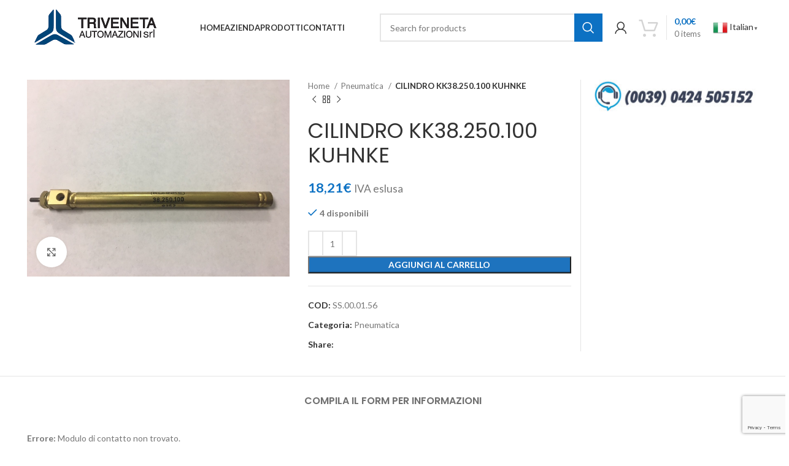

--- FILE ---
content_type: text/html; charset=UTF-8
request_url: https://www.triveneta.it/prodotto/cilindro-kk38-250-100-kuhnke/
body_size: 22821
content:
<!DOCTYPE html>
<html lang="it-IT">
<head>
	<meta charset="UTF-8">
	<link rel="profile" href="https://gmpg.org/xfn/11">
	<link rel="pingback" href="https://www.triveneta.it/xmlrpc.php">

			<script>window.MSInputMethodContext && document.documentMode && document.write('<script src="https://www.triveneta.it/wp-content/themes/woodmart/js/libs/ie11CustomProperties.min.js"><\/script>');</script>
		<title>CILINDRO KK38.250.100 KUHNKE &#8211; Triveneta Automazioni</title>
<meta name='robots' content='max-image-preview:large' />
	<style>img:is([sizes="auto" i], [sizes^="auto," i]) { contain-intrinsic-size: 3000px 1500px }</style>
	<link rel='dns-prefetch' href='//www.googletagmanager.com' />
<link rel='dns-prefetch' href='//fonts.googleapis.com' />
<link rel="alternate" type="application/rss+xml" title="Triveneta Automazioni &raquo; Feed" href="https://www.triveneta.it/feed/" />
<link rel="alternate" type="application/rss+xml" title="Triveneta Automazioni &raquo; Feed dei commenti" href="https://www.triveneta.it/comments/feed/" />
<link rel="alternate" type="application/rss+xml" title="Triveneta Automazioni &raquo; CILINDRO KK38.250.100 KUHNKE Feed dei commenti" href="https://www.triveneta.it/prodotto/cilindro-kk38-250-100-kuhnke/feed/" />
<link rel='stylesheet' id='bootstrap-css' href='https://www.triveneta.it/wp-content/themes/woodmart/css/bootstrap-light.min.css?ver=7.2.4' type='text/css' media='all' />
<link rel='stylesheet' id='woodmart-style-css' href='https://www.triveneta.it/wp-content/themes/woodmart/css/parts/base.min.css?ver=7.2.4' type='text/css' media='all' />
<link rel='stylesheet' id='wd-widget-price-filter-css' href='https://www.triveneta.it/wp-content/themes/woodmart/css/parts/woo-widget-price-filter.min.css?ver=7.2.4' type='text/css' media='all' />
<link rel='stylesheet' id='wp-block-library-css' href='https://www.triveneta.it/wp-includes/css/dist/block-library/style.min.css?ver=6.8.3' type='text/css' media='all' />
<style id='classic-theme-styles-inline-css' type='text/css'>
/*! This file is auto-generated */
.wp-block-button__link{color:#fff;background-color:#32373c;border-radius:9999px;box-shadow:none;text-decoration:none;padding:calc(.667em + 2px) calc(1.333em + 2px);font-size:1.125em}.wp-block-file__button{background:#32373c;color:#fff;text-decoration:none}
</style>
<style id='safe-svg-svg-icon-style-inline-css' type='text/css'>
.safe-svg-cover{text-align:center}.safe-svg-cover .safe-svg-inside{display:inline-block;max-width:100%}.safe-svg-cover svg{height:100%;max-height:100%;max-width:100%;width:100%}

</style>
<style id='global-styles-inline-css' type='text/css'>
:root{--wp--preset--aspect-ratio--square: 1;--wp--preset--aspect-ratio--4-3: 4/3;--wp--preset--aspect-ratio--3-4: 3/4;--wp--preset--aspect-ratio--3-2: 3/2;--wp--preset--aspect-ratio--2-3: 2/3;--wp--preset--aspect-ratio--16-9: 16/9;--wp--preset--aspect-ratio--9-16: 9/16;--wp--preset--color--black: #000000;--wp--preset--color--cyan-bluish-gray: #abb8c3;--wp--preset--color--white: #ffffff;--wp--preset--color--pale-pink: #f78da7;--wp--preset--color--vivid-red: #cf2e2e;--wp--preset--color--luminous-vivid-orange: #ff6900;--wp--preset--color--luminous-vivid-amber: #fcb900;--wp--preset--color--light-green-cyan: #7bdcb5;--wp--preset--color--vivid-green-cyan: #00d084;--wp--preset--color--pale-cyan-blue: #8ed1fc;--wp--preset--color--vivid-cyan-blue: #0693e3;--wp--preset--color--vivid-purple: #9b51e0;--wp--preset--gradient--vivid-cyan-blue-to-vivid-purple: linear-gradient(135deg,rgba(6,147,227,1) 0%,rgb(155,81,224) 100%);--wp--preset--gradient--light-green-cyan-to-vivid-green-cyan: linear-gradient(135deg,rgb(122,220,180) 0%,rgb(0,208,130) 100%);--wp--preset--gradient--luminous-vivid-amber-to-luminous-vivid-orange: linear-gradient(135deg,rgba(252,185,0,1) 0%,rgba(255,105,0,1) 100%);--wp--preset--gradient--luminous-vivid-orange-to-vivid-red: linear-gradient(135deg,rgba(255,105,0,1) 0%,rgb(207,46,46) 100%);--wp--preset--gradient--very-light-gray-to-cyan-bluish-gray: linear-gradient(135deg,rgb(238,238,238) 0%,rgb(169,184,195) 100%);--wp--preset--gradient--cool-to-warm-spectrum: linear-gradient(135deg,rgb(74,234,220) 0%,rgb(151,120,209) 20%,rgb(207,42,186) 40%,rgb(238,44,130) 60%,rgb(251,105,98) 80%,rgb(254,248,76) 100%);--wp--preset--gradient--blush-light-purple: linear-gradient(135deg,rgb(255,206,236) 0%,rgb(152,150,240) 100%);--wp--preset--gradient--blush-bordeaux: linear-gradient(135deg,rgb(254,205,165) 0%,rgb(254,45,45) 50%,rgb(107,0,62) 100%);--wp--preset--gradient--luminous-dusk: linear-gradient(135deg,rgb(255,203,112) 0%,rgb(199,81,192) 50%,rgb(65,88,208) 100%);--wp--preset--gradient--pale-ocean: linear-gradient(135deg,rgb(255,245,203) 0%,rgb(182,227,212) 50%,rgb(51,167,181) 100%);--wp--preset--gradient--electric-grass: linear-gradient(135deg,rgb(202,248,128) 0%,rgb(113,206,126) 100%);--wp--preset--gradient--midnight: linear-gradient(135deg,rgb(2,3,129) 0%,rgb(40,116,252) 100%);--wp--preset--font-size--small: 13px;--wp--preset--font-size--medium: 20px;--wp--preset--font-size--large: 36px;--wp--preset--font-size--x-large: 42px;--wp--preset--font-family--inter: "Inter", sans-serif;--wp--preset--font-family--cardo: Cardo;--wp--preset--spacing--20: 0.44rem;--wp--preset--spacing--30: 0.67rem;--wp--preset--spacing--40: 1rem;--wp--preset--spacing--50: 1.5rem;--wp--preset--spacing--60: 2.25rem;--wp--preset--spacing--70: 3.38rem;--wp--preset--spacing--80: 5.06rem;--wp--preset--shadow--natural: 6px 6px 9px rgba(0, 0, 0, 0.2);--wp--preset--shadow--deep: 12px 12px 50px rgba(0, 0, 0, 0.4);--wp--preset--shadow--sharp: 6px 6px 0px rgba(0, 0, 0, 0.2);--wp--preset--shadow--outlined: 6px 6px 0px -3px rgba(255, 255, 255, 1), 6px 6px rgba(0, 0, 0, 1);--wp--preset--shadow--crisp: 6px 6px 0px rgba(0, 0, 0, 1);}:where(.is-layout-flex){gap: 0.5em;}:where(.is-layout-grid){gap: 0.5em;}body .is-layout-flex{display: flex;}.is-layout-flex{flex-wrap: wrap;align-items: center;}.is-layout-flex > :is(*, div){margin: 0;}body .is-layout-grid{display: grid;}.is-layout-grid > :is(*, div){margin: 0;}:where(.wp-block-columns.is-layout-flex){gap: 2em;}:where(.wp-block-columns.is-layout-grid){gap: 2em;}:where(.wp-block-post-template.is-layout-flex){gap: 1.25em;}:where(.wp-block-post-template.is-layout-grid){gap: 1.25em;}.has-black-color{color: var(--wp--preset--color--black) !important;}.has-cyan-bluish-gray-color{color: var(--wp--preset--color--cyan-bluish-gray) !important;}.has-white-color{color: var(--wp--preset--color--white) !important;}.has-pale-pink-color{color: var(--wp--preset--color--pale-pink) !important;}.has-vivid-red-color{color: var(--wp--preset--color--vivid-red) !important;}.has-luminous-vivid-orange-color{color: var(--wp--preset--color--luminous-vivid-orange) !important;}.has-luminous-vivid-amber-color{color: var(--wp--preset--color--luminous-vivid-amber) !important;}.has-light-green-cyan-color{color: var(--wp--preset--color--light-green-cyan) !important;}.has-vivid-green-cyan-color{color: var(--wp--preset--color--vivid-green-cyan) !important;}.has-pale-cyan-blue-color{color: var(--wp--preset--color--pale-cyan-blue) !important;}.has-vivid-cyan-blue-color{color: var(--wp--preset--color--vivid-cyan-blue) !important;}.has-vivid-purple-color{color: var(--wp--preset--color--vivid-purple) !important;}.has-black-background-color{background-color: var(--wp--preset--color--black) !important;}.has-cyan-bluish-gray-background-color{background-color: var(--wp--preset--color--cyan-bluish-gray) !important;}.has-white-background-color{background-color: var(--wp--preset--color--white) !important;}.has-pale-pink-background-color{background-color: var(--wp--preset--color--pale-pink) !important;}.has-vivid-red-background-color{background-color: var(--wp--preset--color--vivid-red) !important;}.has-luminous-vivid-orange-background-color{background-color: var(--wp--preset--color--luminous-vivid-orange) !important;}.has-luminous-vivid-amber-background-color{background-color: var(--wp--preset--color--luminous-vivid-amber) !important;}.has-light-green-cyan-background-color{background-color: var(--wp--preset--color--light-green-cyan) !important;}.has-vivid-green-cyan-background-color{background-color: var(--wp--preset--color--vivid-green-cyan) !important;}.has-pale-cyan-blue-background-color{background-color: var(--wp--preset--color--pale-cyan-blue) !important;}.has-vivid-cyan-blue-background-color{background-color: var(--wp--preset--color--vivid-cyan-blue) !important;}.has-vivid-purple-background-color{background-color: var(--wp--preset--color--vivid-purple) !important;}.has-black-border-color{border-color: var(--wp--preset--color--black) !important;}.has-cyan-bluish-gray-border-color{border-color: var(--wp--preset--color--cyan-bluish-gray) !important;}.has-white-border-color{border-color: var(--wp--preset--color--white) !important;}.has-pale-pink-border-color{border-color: var(--wp--preset--color--pale-pink) !important;}.has-vivid-red-border-color{border-color: var(--wp--preset--color--vivid-red) !important;}.has-luminous-vivid-orange-border-color{border-color: var(--wp--preset--color--luminous-vivid-orange) !important;}.has-luminous-vivid-amber-border-color{border-color: var(--wp--preset--color--luminous-vivid-amber) !important;}.has-light-green-cyan-border-color{border-color: var(--wp--preset--color--light-green-cyan) !important;}.has-vivid-green-cyan-border-color{border-color: var(--wp--preset--color--vivid-green-cyan) !important;}.has-pale-cyan-blue-border-color{border-color: var(--wp--preset--color--pale-cyan-blue) !important;}.has-vivid-cyan-blue-border-color{border-color: var(--wp--preset--color--vivid-cyan-blue) !important;}.has-vivid-purple-border-color{border-color: var(--wp--preset--color--vivid-purple) !important;}.has-vivid-cyan-blue-to-vivid-purple-gradient-background{background: var(--wp--preset--gradient--vivid-cyan-blue-to-vivid-purple) !important;}.has-light-green-cyan-to-vivid-green-cyan-gradient-background{background: var(--wp--preset--gradient--light-green-cyan-to-vivid-green-cyan) !important;}.has-luminous-vivid-amber-to-luminous-vivid-orange-gradient-background{background: var(--wp--preset--gradient--luminous-vivid-amber-to-luminous-vivid-orange) !important;}.has-luminous-vivid-orange-to-vivid-red-gradient-background{background: var(--wp--preset--gradient--luminous-vivid-orange-to-vivid-red) !important;}.has-very-light-gray-to-cyan-bluish-gray-gradient-background{background: var(--wp--preset--gradient--very-light-gray-to-cyan-bluish-gray) !important;}.has-cool-to-warm-spectrum-gradient-background{background: var(--wp--preset--gradient--cool-to-warm-spectrum) !important;}.has-blush-light-purple-gradient-background{background: var(--wp--preset--gradient--blush-light-purple) !important;}.has-blush-bordeaux-gradient-background{background: var(--wp--preset--gradient--blush-bordeaux) !important;}.has-luminous-dusk-gradient-background{background: var(--wp--preset--gradient--luminous-dusk) !important;}.has-pale-ocean-gradient-background{background: var(--wp--preset--gradient--pale-ocean) !important;}.has-electric-grass-gradient-background{background: var(--wp--preset--gradient--electric-grass) !important;}.has-midnight-gradient-background{background: var(--wp--preset--gradient--midnight) !important;}.has-small-font-size{font-size: var(--wp--preset--font-size--small) !important;}.has-medium-font-size{font-size: var(--wp--preset--font-size--medium) !important;}.has-large-font-size{font-size: var(--wp--preset--font-size--large) !important;}.has-x-large-font-size{font-size: var(--wp--preset--font-size--x-large) !important;}
:where(.wp-block-post-template.is-layout-flex){gap: 1.25em;}:where(.wp-block-post-template.is-layout-grid){gap: 1.25em;}
:where(.wp-block-columns.is-layout-flex){gap: 2em;}:where(.wp-block-columns.is-layout-grid){gap: 2em;}
:root :where(.wp-block-pullquote){font-size: 1.5em;line-height: 1.6;}
</style>
<link rel='stylesheet' id='wpa-css-css' href='https://www.triveneta.it/wp-content/plugins/honeypot/includes/css/wpa.css?ver=2.2.06' type='text/css' media='all' />
<link rel='stylesheet' id='aftax-frontc-css' href='https://www.triveneta.it/wp-content/plugins/woocommerce-tax-exempt-plugin/assets/css/aftax_front.css?ver=1.0' type='text/css' media='all' />
<style id='woocommerce-inline-inline-css' type='text/css'>
.woocommerce form .form-row .required { visibility: visible; }
</style>
<link rel='stylesheet' id='xpay-checkout-css' href='https://www.triveneta.it/wp-content/plugins/nexi-xpay-build/assets/css/xpay.css?ver=7.4.1' type='text/css' media='all' />
<link rel='stylesheet' id='brands-styles-css' href='https://www.triveneta.it/wp-content/plugins/woocommerce/assets/css/brands.css?ver=9.6.0' type='text/css' media='all' />
<link rel='stylesheet' id='js_composer_front-css' href='https://www.triveneta.it/wp-content/plugins/js_composer/assets/css/js_composer.min.css?ver=6.13.0' type='text/css' media='all' />
<link rel='stylesheet' id='wd-widget-nav-css' href='https://www.triveneta.it/wp-content/themes/woodmart/css/parts/widget-nav.min.css?ver=7.2.4' type='text/css' media='all' />
<link rel='stylesheet' id='wd-wp-gutenberg-css' href='https://www.triveneta.it/wp-content/themes/woodmart/css/parts/wp-gutenberg.min.css?ver=7.2.4' type='text/css' media='all' />
<link rel='stylesheet' id='wd-wpcf7-css' href='https://www.triveneta.it/wp-content/themes/woodmart/css/parts/int-wpcf7.min.css?ver=7.2.4' type='text/css' media='all' />
<link rel='stylesheet' id='wd-revolution-slider-css' href='https://www.triveneta.it/wp-content/themes/woodmart/css/parts/int-rev-slider.min.css?ver=7.2.4' type='text/css' media='all' />
<link rel='stylesheet' id='wd-wpbakery-base-css' href='https://www.triveneta.it/wp-content/themes/woodmart/css/parts/int-wpb-base.min.css?ver=7.2.4' type='text/css' media='all' />
<link rel='stylesheet' id='wd-wpbakery-base-deprecated-css' href='https://www.triveneta.it/wp-content/themes/woodmart/css/parts/int-wpb-base-deprecated.min.css?ver=7.2.4' type='text/css' media='all' />
<link rel='stylesheet' id='wd-notices-fixed-css' href='https://www.triveneta.it/wp-content/themes/woodmart/css/parts/woo-opt-sticky-notices.min.css?ver=7.2.4' type='text/css' media='all' />
<link rel='stylesheet' id='wd-woocommerce-base-css' href='https://www.triveneta.it/wp-content/themes/woodmart/css/parts/woocommerce-base.min.css?ver=7.2.4' type='text/css' media='all' />
<link rel='stylesheet' id='wd-mod-star-rating-css' href='https://www.triveneta.it/wp-content/themes/woodmart/css/parts/mod-star-rating.min.css?ver=7.2.4' type='text/css' media='all' />
<link rel='stylesheet' id='wd-woo-el-track-order-css' href='https://www.triveneta.it/wp-content/themes/woodmart/css/parts/woo-el-track-order.min.css?ver=7.2.4' type='text/css' media='all' />
<link rel='stylesheet' id='wd-woo-gutenberg-css' href='https://www.triveneta.it/wp-content/themes/woodmart/css/parts/woo-gutenberg.min.css?ver=7.2.4' type='text/css' media='all' />
<link rel='stylesheet' id='wd-woo-mod-quantity-css' href='https://www.triveneta.it/wp-content/themes/woodmart/css/parts/woo-mod-quantity.min.css?ver=7.2.4' type='text/css' media='all' />
<link rel='stylesheet' id='wd-woo-single-prod-el-base-css' href='https://www.triveneta.it/wp-content/themes/woodmart/css/parts/woo-single-prod-el-base.min.css?ver=7.2.4' type='text/css' media='all' />
<link rel='stylesheet' id='wd-woo-mod-stock-status-css' href='https://www.triveneta.it/wp-content/themes/woodmart/css/parts/woo-mod-stock-status.min.css?ver=7.2.4' type='text/css' media='all' />
<link rel='stylesheet' id='wd-woo-mod-shop-attributes-css' href='https://www.triveneta.it/wp-content/themes/woodmart/css/parts/woo-mod-shop-attributes.min.css?ver=7.2.4' type='text/css' media='all' />
<link rel='stylesheet' id='wd-header-base-css' href='https://www.triveneta.it/wp-content/themes/woodmart/css/parts/header-base.min.css?ver=7.2.4' type='text/css' media='all' />
<link rel='stylesheet' id='wd-mod-tools-css' href='https://www.triveneta.it/wp-content/themes/woodmart/css/parts/mod-tools.min.css?ver=7.2.4' type='text/css' media='all' />
<link rel='stylesheet' id='wd-header-search-css' href='https://www.triveneta.it/wp-content/themes/woodmart/css/parts/header-el-search.min.css?ver=7.2.4' type='text/css' media='all' />
<link rel='stylesheet' id='wd-header-search-form-css' href='https://www.triveneta.it/wp-content/themes/woodmart/css/parts/header-el-search-form.min.css?ver=7.2.4' type='text/css' media='all' />
<link rel='stylesheet' id='wd-wd-search-results-css' href='https://www.triveneta.it/wp-content/themes/woodmart/css/parts/wd-search-results.min.css?ver=7.2.4' type='text/css' media='all' />
<link rel='stylesheet' id='wd-wd-search-form-css' href='https://www.triveneta.it/wp-content/themes/woodmart/css/parts/wd-search-form.min.css?ver=7.2.4' type='text/css' media='all' />
<link rel='stylesheet' id='wd-woo-mod-login-form-css' href='https://www.triveneta.it/wp-content/themes/woodmart/css/parts/woo-mod-login-form.min.css?ver=7.2.4' type='text/css' media='all' />
<link rel='stylesheet' id='wd-header-my-account-css' href='https://www.triveneta.it/wp-content/themes/woodmart/css/parts/header-el-my-account.min.css?ver=7.2.4' type='text/css' media='all' />
<link rel='stylesheet' id='wd-header-cart-design-3-css' href='https://www.triveneta.it/wp-content/themes/woodmart/css/parts/header-el-cart-design-3.min.css?ver=7.2.4' type='text/css' media='all' />
<link rel='stylesheet' id='wd-header-cart-side-css' href='https://www.triveneta.it/wp-content/themes/woodmart/css/parts/header-el-cart-side.min.css?ver=7.2.4' type='text/css' media='all' />
<link rel='stylesheet' id='wd-header-cart-css' href='https://www.triveneta.it/wp-content/themes/woodmart/css/parts/header-el-cart.min.css?ver=7.2.4' type='text/css' media='all' />
<link rel='stylesheet' id='wd-widget-shopping-cart-css' href='https://www.triveneta.it/wp-content/themes/woodmart/css/parts/woo-widget-shopping-cart.min.css?ver=7.2.4' type='text/css' media='all' />
<link rel='stylesheet' id='wd-widget-product-list-css' href='https://www.triveneta.it/wp-content/themes/woodmart/css/parts/woo-widget-product-list.min.css?ver=7.2.4' type='text/css' media='all' />
<link rel='stylesheet' id='wd-header-elements-base-css' href='https://www.triveneta.it/wp-content/themes/woodmart/css/parts/header-el-base.min.css?ver=7.2.4' type='text/css' media='all' />
<link rel='stylesheet' id='wd-page-title-css' href='https://www.triveneta.it/wp-content/themes/woodmart/css/parts/page-title.min.css?ver=7.2.4' type='text/css' media='all' />
<link rel='stylesheet' id='wd-woo-single-prod-predefined-css' href='https://www.triveneta.it/wp-content/themes/woodmart/css/parts/woo-single-prod-predefined.min.css?ver=7.2.4' type='text/css' media='all' />
<link rel='stylesheet' id='wd-woo-single-prod-and-quick-view-predefined-css' href='https://www.triveneta.it/wp-content/themes/woodmart/css/parts/woo-single-prod-and-quick-view-predefined.min.css?ver=7.2.4' type='text/css' media='all' />
<link rel='stylesheet' id='wd-woo-single-prod-el-tabs-predefined-css' href='https://www.triveneta.it/wp-content/themes/woodmart/css/parts/woo-single-prod-el-tabs-predefined.min.css?ver=7.2.4' type='text/css' media='all' />
<link rel='stylesheet' id='wd-woo-single-prod-el-gallery-css' href='https://www.triveneta.it/wp-content/themes/woodmart/css/parts/woo-single-prod-el-gallery.min.css?ver=7.2.4' type='text/css' media='all' />
<link rel='stylesheet' id='wd-woo-single-prod-el-gallery-opt-thumb-columns-css' href='https://www.triveneta.it/wp-content/themes/woodmart/css/parts/woo-single-prod-el-gallery-opt-thumb-columns.min.css?ver=7.2.4' type='text/css' media='all' />
<link rel='stylesheet' id='wd-owl-carousel-css' href='https://www.triveneta.it/wp-content/themes/woodmart/css/parts/lib-owl-carousel.min.css?ver=7.2.4' type='text/css' media='all' />
<link rel='stylesheet' id='wd-photoswipe-css' href='https://www.triveneta.it/wp-content/themes/woodmart/css/parts/lib-photoswipe.min.css?ver=7.2.4' type='text/css' media='all' />
<link rel='stylesheet' id='wd-woo-single-prod-el-navigation-css' href='https://www.triveneta.it/wp-content/themes/woodmart/css/parts/woo-single-prod-el-navigation.min.css?ver=7.2.4' type='text/css' media='all' />
<link rel='stylesheet' id='wd-social-icons-css' href='https://www.triveneta.it/wp-content/themes/woodmart/css/parts/el-social-icons.min.css?ver=7.2.4' type='text/css' media='all' />
<link rel='stylesheet' id='wd-off-canvas-sidebar-css' href='https://www.triveneta.it/wp-content/themes/woodmart/css/parts/opt-off-canvas-sidebar.min.css?ver=7.2.4' type='text/css' media='all' />
<link rel='stylesheet' id='wd-tabs-css' href='https://www.triveneta.it/wp-content/themes/woodmart/css/parts/el-tabs.min.css?ver=7.2.4' type='text/css' media='all' />
<link rel='stylesheet' id='wd-woo-single-prod-el-tabs-opt-layout-tabs-css' href='https://www.triveneta.it/wp-content/themes/woodmart/css/parts/woo-single-prod-el-tabs-opt-layout-tabs.min.css?ver=7.2.4' type='text/css' media='all' />
<link rel='stylesheet' id='wd-accordion-css' href='https://www.triveneta.it/wp-content/themes/woodmart/css/parts/el-accordion.min.css?ver=7.2.4' type='text/css' media='all' />
<link rel='stylesheet' id='wd-categories-loop-replace-title-css' href='https://www.triveneta.it/wp-content/themes/woodmart/css/parts/woo-categories-loop-replace-title-old.min.css?ver=7.2.4' type='text/css' media='all' />
<link rel='stylesheet' id='wd-categories-loop-css' href='https://www.triveneta.it/wp-content/themes/woodmart/css/parts/woo-categories-loop-old.min.css?ver=7.2.4' type='text/css' media='all' />
<link rel='stylesheet' id='wd-footer-base-css' href='https://www.triveneta.it/wp-content/themes/woodmart/css/parts/footer-base.min.css?ver=7.2.4' type='text/css' media='all' />
<link rel='stylesheet' id='wd-scroll-top-css' href='https://www.triveneta.it/wp-content/themes/woodmart/css/parts/opt-scrolltotop.min.css?ver=7.2.4' type='text/css' media='all' />
<link rel='stylesheet' id='wd-header-my-account-sidebar-css' href='https://www.triveneta.it/wp-content/themes/woodmart/css/parts/header-el-my-account-sidebar.min.css?ver=7.2.4' type='text/css' media='all' />
<link rel='stylesheet' id='wd-mod-sticky-sidebar-opener-css' href='https://www.triveneta.it/wp-content/themes/woodmart/css/parts/mod-sticky-sidebar-opener.min.css?ver=7.2.4' type='text/css' media='all' />
<link rel='stylesheet' id='xts-google-fonts-css' href='https://fonts.googleapis.com/css?family=Lato%3A400%2C700%7CPoppins%3A400%2C600&#038;ver=7.2.4' type='text/css' media='all' />
<script type="text/javascript" src="https://www.triveneta.it/wp-includes/js/jquery/jquery.min.js?ver=3.7.1" id="jquery-core-js"></script>
<script type="text/javascript" src="https://www.triveneta.it/wp-includes/js/jquery/jquery-migrate.min.js?ver=3.4.1" id="jquery-migrate-js"></script>
<script type="text/javascript" id="aftax-frontj-js-extra">
/* <![CDATA[ */
var aftax_phpvars = {"admin_url":"https:\/\/www.triveneta.it\/wp-admin\/admin-ajax.php"};
/* ]]> */
</script>
<script type="text/javascript" src="https://www.triveneta.it/wp-content/plugins/woocommerce-tax-exempt-plugin/assets/js/aftax_front.js?ver=1.0" id="aftax-frontj-js"></script>
<script type="text/javascript" src="https://www.triveneta.it/wp-content/plugins/woocommerce/assets/js/jquery-blockui/jquery.blockUI.min.js?ver=2.7.0-wc.9.6.0" id="jquery-blockui-js" data-wp-strategy="defer"></script>
<script type="text/javascript" id="wc-add-to-cart-js-extra">
/* <![CDATA[ */
var wc_add_to_cart_params = {"ajax_url":"\/wp-admin\/admin-ajax.php","wc_ajax_url":"\/?wc-ajax=%%endpoint%%","i18n_view_cart":"Visualizza carrello","cart_url":"https:\/\/www.triveneta.it\/request-quote\/","is_cart":"","cart_redirect_after_add":"no"};
/* ]]> */
</script>
<script type="text/javascript" src="https://www.triveneta.it/wp-content/plugins/woocommerce/assets/js/frontend/add-to-cart.min.js?ver=9.6.0" id="wc-add-to-cart-js" data-wp-strategy="defer"></script>
<script type="text/javascript" src="https://www.triveneta.it/wp-content/plugins/woocommerce/assets/js/zoom/jquery.zoom.min.js?ver=1.7.21-wc.9.6.0" id="zoom-js" defer="defer" data-wp-strategy="defer"></script>
<script type="text/javascript" id="wc-single-product-js-extra">
/* <![CDATA[ */
var wc_single_product_params = {"i18n_required_rating_text":"Seleziona una valutazione","i18n_product_gallery_trigger_text":"Visualizza la galleria di immagini a schermo intero","review_rating_required":"yes","flexslider":{"rtl":false,"animation":"slide","smoothHeight":true,"directionNav":false,"controlNav":"thumbnails","slideshow":false,"animationSpeed":500,"animationLoop":false,"allowOneSlide":false},"zoom_enabled":"","zoom_options":[],"photoswipe_enabled":"","photoswipe_options":{"shareEl":false,"closeOnScroll":false,"history":false,"hideAnimationDuration":0,"showAnimationDuration":0},"flexslider_enabled":""};
/* ]]> */
</script>
<script type="text/javascript" src="https://www.triveneta.it/wp-content/plugins/woocommerce/assets/js/frontend/single-product.min.js?ver=9.6.0" id="wc-single-product-js" defer="defer" data-wp-strategy="defer"></script>
<script type="text/javascript" src="https://www.triveneta.it/wp-content/plugins/woocommerce/assets/js/js-cookie/js.cookie.min.js?ver=2.1.4-wc.9.6.0" id="js-cookie-js" defer="defer" data-wp-strategy="defer"></script>
<script type="text/javascript" id="woocommerce-js-extra">
/* <![CDATA[ */
var woocommerce_params = {"ajax_url":"\/wp-admin\/admin-ajax.php","wc_ajax_url":"\/?wc-ajax=%%endpoint%%"};
/* ]]> */
</script>
<script type="text/javascript" src="https://www.triveneta.it/wp-content/plugins/woocommerce/assets/js/frontend/woocommerce.min.js?ver=9.6.0" id="woocommerce-js" defer="defer" data-wp-strategy="defer"></script>
<script type="text/javascript" src="https://www.triveneta.it/wp-content/plugins/js_composer/assets/js/vendors/woocommerce-add-to-cart.js?ver=6.13.0" id="vc_woocommerce-add-to-cart-js-js"></script>
<script type="text/javascript" src="https://www.triveneta.it/wp-content/plugins/nexi-xpay-build/assets/js/xpay.js?ver=7.4.1" id="xpay-checkout-js"></script>
<script type="text/javascript" src="https://www.triveneta.it/wp-content/plugins/nexi-xpay-build/assets/js/xpay-build.js?ver=7.4.1" id="xpay-build-checkout-js"></script>

<!-- Snippet del tag Google (gtag.js) aggiunto da Site Kit -->
<!-- Snippet Google Analytics aggiunto da Site Kit -->
<script type="text/javascript" src="https://www.googletagmanager.com/gtag/js?id=GT-5R7GTZ3" id="google_gtagjs-js" async></script>
<script type="text/javascript" id="google_gtagjs-js-after">
/* <![CDATA[ */
window.dataLayer = window.dataLayer || [];function gtag(){dataLayer.push(arguments);}
gtag("set","linker",{"domains":["www.triveneta.it"]});
gtag("js", new Date());
gtag("set", "developer_id.dZTNiMT", true);
gtag("config", "GT-5R7GTZ3");
/* ]]> */
</script>
<script type="text/javascript" src="https://www.triveneta.it/wp-content/themes/woodmart/js/libs/device.min.js?ver=7.2.4" id="wd-device-library-js"></script>
<link rel="https://api.w.org/" href="https://www.triveneta.it/wp-json/" /><link rel="alternate" title="JSON" type="application/json" href="https://www.triveneta.it/wp-json/wp/v2/product/215100" /><link rel="EditURI" type="application/rsd+xml" title="RSD" href="https://www.triveneta.it/xmlrpc.php?rsd" />
<meta name="generator" content="WordPress 6.8.3" />
<meta name="generator" content="WooCommerce 9.6.0" />
<link rel="canonical" href="https://www.triveneta.it/prodotto/cilindro-kk38-250-100-kuhnke/" />
<link rel='shortlink' href='https://www.triveneta.it/?p=215100' />
<link rel="alternate" title="oEmbed (JSON)" type="application/json+oembed" href="https://www.triveneta.it/wp-json/oembed/1.0/embed?url=https%3A%2F%2Fwww.triveneta.it%2Fprodotto%2Fcilindro-kk38-250-100-kuhnke%2F" />
<link rel="alternate" title="oEmbed (XML)" type="text/xml+oembed" href="https://www.triveneta.it/wp-json/oembed/1.0/embed?url=https%3A%2F%2Fwww.triveneta.it%2Fprodotto%2Fcilindro-kk38-250-100-kuhnke%2F&#038;format=xml" />
<meta name="generator" content="Site Kit by Google 1.171.0" />		<script type="text/javascript">
				(function(c,l,a,r,i,t,y){
					c[a]=c[a]||function(){(c[a].q=c[a].q||[]).push(arguments)};t=l.createElement(r);t.async=1;
					t.src="https://www.clarity.ms/tag/"+i+"?ref=wordpress";y=l.getElementsByTagName(r)[0];y.parentNode.insertBefore(t,y);
				})(window, document, "clarity", "script", "j5tz0ma4g8");
		</script>
		<script src="https://www.triveneta.it/wp-content/plugins/nexi-xpay-build/assets/js/pagodil-sticker.min.js?v=7.4.1"></script><style>.pagodil-sticker-container { display: inline-block; margin-bottom: 60px; } </style>					<meta name="viewport" content="width=device-width, initial-scale=1.0, maximum-scale=1.0, user-scalable=no">
										<noscript><style>.woocommerce-product-gallery{ opacity: 1 !important; }</style></noscript>
	<meta name="generator" content="Powered by WPBakery Page Builder - drag and drop page builder for WordPress."/>
<meta name="generator" content="Powered by Slider Revolution 6.6.14 - responsive, Mobile-Friendly Slider Plugin for WordPress with comfortable drag and drop interface." />
<style class='wp-fonts-local' type='text/css'>
@font-face{font-family:Inter;font-style:normal;font-weight:300 900;font-display:fallback;src:url('https://www.triveneta.it/wp-content/plugins/woocommerce/assets/fonts/Inter-VariableFont_slnt,wght.woff2') format('woff2');font-stretch:normal;}
@font-face{font-family:Cardo;font-style:normal;font-weight:400;font-display:fallback;src:url('https://www.triveneta.it/wp-content/plugins/woocommerce/assets/fonts/cardo_normal_400.woff2') format('woff2');}
</style>
<link rel="icon" href="https://www.triveneta.it/wp-content/uploads/2020/05/cropped-index-32x32.jpg" sizes="32x32" />
<link rel="icon" href="https://www.triveneta.it/wp-content/uploads/2020/05/cropped-index-192x192.jpg" sizes="192x192" />
<link rel="apple-touch-icon" href="https://www.triveneta.it/wp-content/uploads/2020/05/cropped-index-180x180.jpg" />
<meta name="msapplication-TileImage" content="https://www.triveneta.it/wp-content/uploads/2020/05/cropped-index-270x270.jpg" />
<script>function setREVStartSize(e){
			//window.requestAnimationFrame(function() {
				window.RSIW = window.RSIW===undefined ? window.innerWidth : window.RSIW;
				window.RSIH = window.RSIH===undefined ? window.innerHeight : window.RSIH;
				try {
					var pw = document.getElementById(e.c).parentNode.offsetWidth,
						newh;
					pw = pw===0 || isNaN(pw) || (e.l=="fullwidth" || e.layout=="fullwidth") ? window.RSIW : pw;
					e.tabw = e.tabw===undefined ? 0 : parseInt(e.tabw);
					e.thumbw = e.thumbw===undefined ? 0 : parseInt(e.thumbw);
					e.tabh = e.tabh===undefined ? 0 : parseInt(e.tabh);
					e.thumbh = e.thumbh===undefined ? 0 : parseInt(e.thumbh);
					e.tabhide = e.tabhide===undefined ? 0 : parseInt(e.tabhide);
					e.thumbhide = e.thumbhide===undefined ? 0 : parseInt(e.thumbhide);
					e.mh = e.mh===undefined || e.mh=="" || e.mh==="auto" ? 0 : parseInt(e.mh,0);
					if(e.layout==="fullscreen" || e.l==="fullscreen")
						newh = Math.max(e.mh,window.RSIH);
					else{
						e.gw = Array.isArray(e.gw) ? e.gw : [e.gw];
						for (var i in e.rl) if (e.gw[i]===undefined || e.gw[i]===0) e.gw[i] = e.gw[i-1];
						e.gh = e.el===undefined || e.el==="" || (Array.isArray(e.el) && e.el.length==0)? e.gh : e.el;
						e.gh = Array.isArray(e.gh) ? e.gh : [e.gh];
						for (var i in e.rl) if (e.gh[i]===undefined || e.gh[i]===0) e.gh[i] = e.gh[i-1];
											
						var nl = new Array(e.rl.length),
							ix = 0,
							sl;
						e.tabw = e.tabhide>=pw ? 0 : e.tabw;
						e.thumbw = e.thumbhide>=pw ? 0 : e.thumbw;
						e.tabh = e.tabhide>=pw ? 0 : e.tabh;
						e.thumbh = e.thumbhide>=pw ? 0 : e.thumbh;
						for (var i in e.rl) nl[i] = e.rl[i]<window.RSIW ? 0 : e.rl[i];
						sl = nl[0];
						for (var i in nl) if (sl>nl[i] && nl[i]>0) { sl = nl[i]; ix=i;}
						var m = pw>(e.gw[ix]+e.tabw+e.thumbw) ? 1 : (pw-(e.tabw+e.thumbw)) / (e.gw[ix]);
						newh =  (e.gh[ix] * m) + (e.tabh + e.thumbh);
					}
					var el = document.getElementById(e.c);
					if (el!==null && el) el.style.height = newh+"px";
					el = document.getElementById(e.c+"_wrapper");
					if (el!==null && el) {
						el.style.height = newh+"px";
						el.style.display = "block";
					}
				} catch(e){
					console.log("Failure at Presize of Slider:" + e)
				}
			//});
		  };</script>
		<style type="text/css" id="wp-custom-css">
			/*nasconde pulsante -Visualizza Carrello-*/
.button.btn-cart.wc-forward{
display: none !important;
}		</style>
		<style>
		
		</style><noscript><style> .wpb_animate_when_almost_visible { opacity: 1; }</style></noscript>			<style id="wd-style-header_532103-css" data-type="wd-style-header_532103">
				:root{
	--wd-top-bar-h: 40px;
	--wd-top-bar-sm-h: 38px;
	--wd-top-bar-sticky-h: 0.001px;

	--wd-header-general-h: 90px;
	--wd-header-general-sm-h: 60px;
	--wd-header-general-sticky-h: 60px;

	--wd-header-bottom-h: 52px;
	--wd-header-bottom-sm-h: 52px;
	--wd-header-bottom-sticky-h: 0.001px;

	--wd-header-clone-h: 0.001px;
}

.whb-top-bar .wd-dropdown {
	margin-top: 0px;
}

.whb-top-bar .wd-dropdown:after {
	height: 10px;
}

.whb-sticked .whb-general-header .wd-dropdown {
	margin-top: 10px;
}

.whb-sticked .whb-general-header .wd-dropdown:after {
	height: 20px;
}

.whb-header-bottom .wd-dropdown {
	margin-top: 6px;
}

.whb-header-bottom .wd-dropdown:after {
	height: 16px;
}


.whb-header .whb-header-bottom .wd-header-cats {
	margin-top: -0px;
	margin-bottom: -8px;
	height: calc(100% + 8px);
}


@media (min-width: 1025px) {
		.whb-top-bar-inner {
		height: 40px;
		max-height: 40px;
	}

		.whb-sticked .whb-top-bar-inner {
		height: 40px;
		max-height: 40px;
	}
		
		.whb-general-header-inner {
		height: 90px;
		max-height: 90px;
	}

		.whb-sticked .whb-general-header-inner {
		height: 60px;
		max-height: 60px;
	}
		
		.whb-header-bottom-inner {
		height: 52px;
		max-height: 52px;
	}

		.whb-sticked .whb-header-bottom-inner {
		height: 52px;
		max-height: 52px;
	}
		
	
	}

@media (max-width: 1024px) {
		.whb-top-bar-inner {
		height: 38px;
		max-height: 38px;
	}
	
		.whb-general-header-inner {
		height: 60px;
		max-height: 60px;
	}
	
		.whb-header-bottom-inner {
		height: 52px;
		max-height: 52px;
	}
	
	
	}
		
.whb-top-bar {
	background-color: rgba(12, 113, 195, 1);border-color: rgba(12, 113, 195, 1);border-bottom-width: 1px;border-bottom-style: solid;
}

.whb-general-header {
	border-bottom-width: 0px;border-bottom-style: solid;
}
.whb-header-bottom-inner { border-color: rgba(12, 113, 195, 1);border-bottom-width: 8px;border-bottom-style: solid; }
.whb-header-bottom {
	background-color: rgba(12, 113, 195, 1);
}
			</style>
						<style id="wd-style-theme_settings_default-css" data-type="wd-style-theme_settings_default">
				@font-face {
	font-weight: normal;
	font-style: normal;
	font-family: "woodmart-font";
	src: url("//www.triveneta.it/wp-content/themes/woodmart/fonts/woodmart-font-1-400.woff2?v=7.2.4") format("woff2");
}

.wd-popup.wd-promo-popup{
	background-color:#111111;
	background-image: none;
	background-repeat:no-repeat;
	background-size:contain;
	background-position:left center;
}

.page-title-default{
	background-color:#6b6b6b;
	background-image: url(https://www.triveneta.it/wp-content/uploads/2021/03/banner-prodotti-2.jpg);
	background-size:cover;
	background-position:center center;
}

.footer-container{
	background-color:#ffffff;
	background-image: none;
}

:root{
--wd-text-font:"Lato", Arial, Helvetica, sans-serif;
--wd-text-font-weight:400;
--wd-text-color:#777777;
--wd-text-font-size:14px;
}
:root{
--wd-title-font:"Poppins", Arial, Helvetica, sans-serif;
--wd-title-font-weight:600;
--wd-title-color:#242424;
}
:root{
--wd-entities-title-font:"Poppins", Arial, Helvetica, sans-serif;
--wd-entities-title-font-weight:500;
--wd-entities-title-color:#333333;
--wd-entities-title-color-hover:rgb(51 51 51 / 65%);
}
:root{
--wd-alternative-font:"Lato", Arial, Helvetica, sans-serif;
}
:root{
--wd-widget-title-font:"Poppins", Arial, Helvetica, sans-serif;
--wd-widget-title-font-weight:600;
--wd-widget-title-transform:uppercase;
--wd-widget-title-color:#333;
--wd-widget-title-font-size:16px;
}
:root{
--wd-header-el-font:"Lato", Arial, Helvetica, sans-serif;
--wd-header-el-font-weight:700;
--wd-header-el-transform:uppercase;
--wd-header-el-font-size:13px;
}
:root{
--wd-primary-color:#0c71c3;
}
:root{
--wd-alternative-color:#1e73be;
}
:root{
--wd-link-color:#333333;
--wd-link-color-hover:#242424;
}
:root{
--btn-default-bgcolor:#1e73be;
}
:root{
--btn-default-bgcolor-hover:#1e73be;
}
:root{
--btn-accented-bgcolor:#1e73be;
}
:root{
--btn-accented-bgcolor-hover:#1e73be;
}
:root{
--notices-success-bg:#459647;
}
:root{
--notices-success-color:#fff;
}
:root{
--notices-warning-bg:#dd0000;
}
:root{
--notices-warning-color:#ffffff;
}
	:root{
					
			
							--wd-form-brd-radius: 0px;
					
					--wd-form-brd-width: 2px;
		
					--btn-default-color: #333;
		
					--btn-default-color-hover: #333;
		
					--btn-accented-color: #fff;
		
					--btn-accented-color-hover: #fff;
		
									--btn-default-brd-radius: 0px;
				--btn-default-box-shadow: none;
				--btn-default-box-shadow-hover: none;
				--btn-default-box-shadow-active: none;
				--btn-default-bottom: 0px;
			
			
			
					
					
							--btn-accented-bottom-active: -1px;
				--btn-accented-brd-radius: 0px;
				--btn-accented-box-shadow: inset 0 -2px 0 rgba(0, 0, 0, .15);
				--btn-accented-box-shadow-hover: inset 0 -2px 0 rgba(0, 0, 0, .15);
			
			
					
							
					--wd-brd-radius: 0px;
			}

	
	
			@media (min-width: 1025px) {
			.whb-boxed:not(.whb-sticked):not(.whb-full-width) .whb-main-header {
				max-width: 1192px;
			}
		}

		.container {
			max-width: 1222px;
		}

		:root{
			--wd-container-w: 1222px;
		}
	
			@media (min-width: 1222px) {
			[data-vc-full-width]:not([data-vc-stretch-content]),
			:is(.vc_section, .vc_row).wd-section-stretch {
				padding-left: calc((100vw - 1222px - var(--wd-sticky-nav-w) - var(--wd-scroll-w)) / 2);
				padding-right: calc((100vw - 1222px - var(--wd-sticky-nav-w) - var(--wd-scroll-w)) / 2);
			}
		}
	
			div.wd-popup.popup-quick-view {
			max-width: 920px;
		}
	
	
	
	
			.woodmart-woocommerce-layered-nav .wd-scroll-content {
			max-height: 280px;
		}
	
	
			</style>
			</head>

<body class="wp-singular product-template-default single single-product postid-215100 wp-theme-woodmart theme-woodmart woocommerce woocommerce-page woocommerce-no-js wrapper-full-width  woodmart-product-design-default categories-accordion-on woodmart-archive-shop offcanvas-sidebar-mobile offcanvas-sidebar-tablet notifications-sticky wpb-js-composer js-comp-ver-6.13.0 vc_responsive">
			<script type="text/javascript" id="wd-flicker-fix">// Flicker fix.</script>	
	
	<div class="website-wrapper">
									<header class="whb-header whb-header_532103 whb-sticky-shadow whb-scroll-stick whb-sticky-real">
					<div class="whb-main-header">
	
<div class="whb-row whb-general-header whb-sticky-row whb-without-bg whb-without-border whb-color-dark whb-flex-flex-middle">
	<div class="container">
		<div class="whb-flex-row whb-general-header-inner">
			<div class="whb-column whb-col-left whb-visible-lg">
	<div class="site-logo">
	<a href="https://www.triveneta.it/" class="wd-logo wd-main-logo" rel="home">
		<img src="https://www.triveneta.it/wp-content/uploads/2020/12/triveneta-logo.png" alt="Triveneta Automazioni" style="max-width: 225px;" />	</a>
	</div>
</div>
<div class="whb-column whb-col-center whb-visible-lg">
	<div class="wd-header-nav wd-header-main-nav text-center wd-design-1" role="navigation" aria-label="Main navigation">
	<ul id="menu-menu-1" class="menu wd-nav wd-nav-main wd-style-default wd-gap-s"><li id="menu-item-212826" class="menu-item menu-item-type-post_type menu-item-object-page menu-item-home menu-item-212826 item-level-0 menu-simple-dropdown wd-event-hover" ><a href="https://www.triveneta.it/" class="woodmart-nav-link"><span class="nav-link-text">Home</span></a></li>
<li id="menu-item-212792" class="menu-item menu-item-type-post_type menu-item-object-page menu-item-212792 item-level-0 menu-simple-dropdown wd-event-hover" ><a href="https://www.triveneta.it/azienda/" class="woodmart-nav-link"><span class="nav-link-text">Azienda</span></a></li>
<li id="menu-item-208615" class="menu-item menu-item-type-custom menu-item-object-custom menu-item-208615 item-level-0 menu-simple-dropdown wd-event-hover" ><a href="/negozio" class="woodmart-nav-link"><span class="nav-link-text">Prodotti</span></a></li>
<li id="menu-item-32630" class="menu-item menu-item-type-post_type menu-item-object-page menu-item-32630 item-level-0 menu-simple-dropdown wd-event-hover" ><a href="https://www.triveneta.it/contatti/" class="woodmart-nav-link"><span class="nav-link-text">Contatti</span></a></li>
</ul></div><!--END MAIN-NAV-->
			<div class="wd-search-form wd-header-search-form wd-display-form whb-o1njwf6q8wl2t2k3m2un">
				
				
				<form role="search" method="get" class="searchform  wd-style-with-bg wd-cat-style-bordered woodmart-ajax-search" action="https://www.triveneta.it/"  data-thumbnail="1" data-price="1" data-post_type="product" data-count="20" data-sku="0" data-symbols_count="3">
					<input type="text" class="s" placeholder="Search for products" value="" name="s" aria-label="Search" title="Search for products" required/>
					<input type="hidden" name="post_type" value="product">
										<button type="submit" class="searchsubmit">
						<span>
							Search						</span>
											</button>
				</form>

				
				
									<div class="search-results-wrapper">
						<div class="wd-dropdown-results wd-scroll wd-dropdown">
							<div class="wd-scroll-content"></div>
						</div>
					</div>
				
				
							</div>
		</div>
<div class="whb-column whb-col-right whb-visible-lg">
	<div class="wd-header-my-account wd-tools-element wd-event-hover wd-design-1 wd-account-style-icon login-side-opener whb-vssfpylqqax9pvkfnxoz">
			<a href="https://www.triveneta.it/mio-account/" title="My account">
			
				<span class="wd-tools-icon">
									</span>
				<span class="wd-tools-text">
				Login / Register			</span>

					</a>

			</div>

<div class="wd-header-cart wd-tools-element wd-design-3 cart-widget-opener whb-nedhm962r512y1xz9j06">
	<a href="https://www.triveneta.it/request-quote/" title="Shopping cart">
		
			<span class="wd-tools-icon">
											</span>
			<span class="wd-tools-text">
											<span class="wd-cart-number wd-tools-count">0 <span>items</span></span>
						
										<span class="wd-cart-subtotal"><span class="woocommerce-Price-amount amount"><bdi>0,00<span class="woocommerce-Price-currencySymbol">&euro;</span></bdi></span></span>
					</span>

			</a>
	</div>

<div class="wd-header-text set-cont-mb-s reset-last-child "><!-- GTranslate: https://gtranslate.io/ -->
<a href="#" class="switcher-popup glink nturl notranslate" onclick="openGTPopup(this)"><img src="//www.triveneta.it/wp-content/plugins/gtranslate/flags/24/it.png" height="24" width="24" alt="it" /> <span>Italian</span><span style="color:#666;font-size:8px;font-weight:bold;">&#9660;</span></a>
<div id="gt_fade" class="gt_black_overlay"></div>
<div id="gt_lightbox" class="gt_white_content notranslate">
<div style="position:relative;height:14px;"><span onclick="closeGTPopup()" style="position:absolute;right:2px;top:2px;font-weight:bold;font-size:12px;cursor:pointer;color:#444;font-family:cursive;">X</span></div>
<div class="gt_languages">
<a href="#" onclick="changeGTLanguage('it|ar', this);return false;" title="Arabic" class="glink nturl"><img data-gt-lazy-src="//www.triveneta.it/wp-content/plugins/gtranslate/flags/24/ar.png" height="24" width="24" alt="ar" /> <span>Arabic</span></a><a href="#" onclick="changeGTLanguage('it|zh-CN', this);return false;" title="Chinese (Simplified)" class="glink nturl"><img data-gt-lazy-src="//www.triveneta.it/wp-content/plugins/gtranslate/flags/24/zh-CN.png" height="24" width="24" alt="zh-CN" /> <span>Chinese (Simplified)</span></a><a href="#" onclick="changeGTLanguage('it|en', this);return false;" title="English" class="glink nturl"><img data-gt-lazy-src="//www.triveneta.it/wp-content/plugins/gtranslate/flags/24/en.png" height="24" width="24" alt="en" /> <span>English</span></a><a href="#" onclick="changeGTLanguage('it|fr', this);return false;" title="French" class="glink nturl"><img data-gt-lazy-src="//www.triveneta.it/wp-content/plugins/gtranslate/flags/24/fr.png" height="24" width="24" alt="fr" /> <span>French</span></a><a href="#" onclick="changeGTLanguage('it|de', this);return false;" title="German" class="glink nturl"><img data-gt-lazy-src="//www.triveneta.it/wp-content/plugins/gtranslate/flags/24/de.png" height="24" width="24" alt="de" /> <span>German</span></a><a href="#" onclick="changeGTLanguage('it|it', this);return false;" title="Italian" class="glink nturl selected"><img data-gt-lazy-src="//www.triveneta.it/wp-content/plugins/gtranslate/flags/24/it.png" height="24" width="24" alt="it" /> <span>Italian</span></a><a href="#" onclick="changeGTLanguage('it|es', this);return false;" title="Spanish" class="glink nturl"><img data-gt-lazy-src="//www.triveneta.it/wp-content/plugins/gtranslate/flags/24/es.png" height="24" width="24" alt="es" /> <span>Spanish</span></a></div>
</div>
<style>
.gt_black_overlay {display:none;position:fixed;top:0%;left:0%;width:100%;height:100%;background-color:black;z-index:2017;-moz-opacity:0.8;opacity:.80;filter:alpha(opacity=80);}
.gt_white_content {display:none;position:fixed;top:50%;left:50%;width:341px;height:270px;margin:-135px 0 0 -170.5px;padding:6px 16px;border-radius:5px;background-color:white;color:black;z-index:19881205;overflow:auto;text-align:left;}
.gt_white_content a {display:block;padding:5px 0;border-bottom:1px solid #e7e7e7;white-space:nowrap;}
.gt_white_content a:last-of-type {border-bottom:none;}
.gt_white_content a.selected {background-color:#ffc;}
.gt_white_content .gt_languages {column-count:1;column-gap:10px;}
.gt_white_content::-webkit-scrollbar-track{-webkit-box-shadow:inset 0 0 3px rgba(0,0,0,0.3);border-radius:5px;background-color:#F5F5F5;}
.gt_white_content::-webkit-scrollbar {width:5px;}
.gt_white_content::-webkit-scrollbar-thumb {border-radius:5px;-webkit-box-shadow: inset 0 0 3px rgba(0,0,0,.3);background-color:#888;}
</style>

<script>
function openGTPopup(a) {jQuery('.gt_white_content a img').each(function() {if(!jQuery(this)[0].hasAttribute('src'))jQuery(this).attr('src', jQuery(this).attr('data-gt-lazy-src'))});if(a === undefined){document.getElementById('gt_lightbox').style.display='block';document.getElementById('gt_fade').style.display='block';}else{jQuery(a).parent().find('#gt_lightbox').css('display', 'block');jQuery(a).parent().find('#gt_fade').css('display', 'block');}}
function closeGTPopup() {jQuery('.gt_white_content').css('display', 'none');jQuery('.gt_black_overlay').css('display', 'none');}
function changeGTLanguage(pair, a) {doGTranslate(pair);jQuery('a.switcher-popup').html(jQuery(a).html()+'<span style="color:#666;font-size:8px;font-weight:bold;">&#9660;</span>');closeGTPopup();}
jQuery('.gt_black_overlay').click(function(e) {if(jQuery('.gt_white_content').is(':visible')) {closeGTPopup()}});
</script>
<style>
#goog-gt-tt {display:none !important;}
.goog-te-banner-frame {display:none !important;}
.goog-te-menu-value:hover {text-decoration:none !important;}
.goog-text-highlight {background-color:transparent !important;box-shadow:none !important;}
body {top:0 !important;}
#google_translate_element2 {display:none!important;}
</style>

<div id="google_translate_element2"></div>
<script>
function googleTranslateElementInit2() {new google.translate.TranslateElement({pageLanguage: 'it',autoDisplay: false}, 'google_translate_element2');}
</script><script src="//translate.google.com/translate_a/element.js?cb=googleTranslateElementInit2"></script>


<script>
function GTranslateGetCurrentLang() {var keyValue = document['cookie'].match('(^|;) ?googtrans=([^;]*)(;|$)');return keyValue ? keyValue[2].split('/')[2] : null;}
function GTranslateFireEvent(element,event){try{if(document.createEventObject){var evt=document.createEventObject();element.fireEvent('on'+event,evt)}else{var evt=document.createEvent('HTMLEvents');evt.initEvent(event,true,true);element.dispatchEvent(evt)}}catch(e){}}
function doGTranslate(lang_pair){if(lang_pair.value)lang_pair=lang_pair.value;if(lang_pair=='')return;var lang=lang_pair.split('|')[1];if(GTranslateGetCurrentLang() == null && lang == lang_pair.split('|')[0])return;var teCombo;var sel=document.getElementsByTagName('select');for(var i=0;i<sel.length;i++)if(sel[i].className.indexOf('goog-te-combo')!=-1){teCombo=sel[i];break;}if(document.getElementById('google_translate_element2')==null||document.getElementById('google_translate_element2').innerHTML.length==0||teCombo.length==0||teCombo.innerHTML.length==0){setTimeout(function(){doGTranslate(lang_pair)},500)}else{teCombo.value=lang;GTranslateFireEvent(teCombo,'change');GTranslateFireEvent(teCombo,'change')}}
if(GTranslateGetCurrentLang() != null)jQuery(document).ready(function() {var lang_html = jQuery(".gt_languages a[onclick*='|"+GTranslateGetCurrentLang()+"']").html();if(typeof lang_html != "undefined")jQuery('a.switcher-popup').html(lang_html.replace("data-gt-lazy-", "")+'<span style="color:#666;font-size:8px;font-weight:bold;">&#9660;</span>');});
</script>
</div>
</div>
<div class="whb-column whb-mobile-left whb-hidden-lg">
	<div class="wd-tools-element wd-header-mobile-nav wd-style-text wd-design-1 whb-g1k0m1tib7raxrwkm1t3">
	<a href="#" rel="nofollow" aria-label="Open mobile menu">
		
		<span class="wd-tools-icon">
					</span>

		<span class="wd-tools-text">Menu</span>

			</a>
</div><!--END wd-header-mobile-nav--></div>
<div class="whb-column whb-mobile-center whb-hidden-lg">
	<div class="site-logo wd-switch-logo">
	<a href="https://www.triveneta.it/" class="wd-logo wd-main-logo" rel="home">
		<img src="https://www.triveneta.it/wp-content/uploads/2017/07/logotriveneta2.jpg" alt="Triveneta Automazioni" style="max-width: 131px;" />	</a>
					<a href="https://www.triveneta.it/" class="wd-logo wd-sticky-logo" rel="home">
			<img src="https://www.triveneta.it/wp-content/uploads/2017/07/logotriveneta2.jpg" alt="Triveneta Automazioni" style="max-width: 109px;" />		</a>
	</div>
</div>
<div class="whb-column whb-mobile-right whb-hidden-lg">
	
<div class="wd-header-cart wd-tools-element wd-design-5 cart-widget-opener whb-trk5sfmvib0ch1s1qbtc">
	<a href="https://www.triveneta.it/request-quote/" title="Shopping cart">
		
			<span class="wd-tools-icon wd-icon-alt">
															<span class="wd-cart-number wd-tools-count">0 <span>items</span></span>
									</span>
			<span class="wd-tools-text">
				
										<span class="wd-cart-subtotal"><span class="woocommerce-Price-amount amount"><bdi>0,00<span class="woocommerce-Price-currencySymbol">&euro;</span></bdi></span></span>
					</span>

			</a>
	</div>
</div>
		</div>
	</div>
</div>
</div>
				</header>
			
								<div class="main-page-wrapper">
		
								
		<!-- MAIN CONTENT AREA -->
				<div class="container-fluid">
			<div class="row content-layout-wrapper align-items-start">
				
	<div class="site-content shop-content-area col-12 breadcrumbs-location-summary wd-builder-off" role="main">
	
		

<div class="container">
	</div>


<div id="product-215100" class="single-product-page single-product-content product-design-default tabs-location-standard tabs-type-tabs meta-location-add_to_cart reviews-location-tabs product-no-bg product type-product post-215100 status-publish first instock product_cat-pneumatica has-post-thumbnail taxable shipping-taxable purchasable product-type-simple">

	<div class="container">

		<div class="woocommerce-notices-wrapper"></div>
		<div class="row product-image-summary-wrap">
			<div class="product-image-summary col-lg-9 col-12 col-md-9">
				<div class="row product-image-summary-inner">
					<div class="col-lg-6 col-12 col-md-6 product-images" >
						<div class="product-images-inner">
							<div class="woocommerce-product-gallery woocommerce-product-gallery--with-images woocommerce-product-gallery--columns-4 images  images row thumbs-position-bottom_column image-action-zoom" style="opacity: 0; transition: opacity .25s ease-in-out;">
	
	<div class="col-12">
		
		<figure class="woocommerce-product-gallery__wrapper  owl-items-md-1 owl-items-sm-1 owl-items-xs-1" >
			<div class="product-image-wrap"><figure data-thumb="https://www.triveneta.it/wp-content/uploads/2017/11/IMG_4309.jpg" class="woocommerce-product-gallery__image"><a data-elementor-open-lightbox="no" href="https://www.triveneta.it/wp-content/uploads/2017/11/IMG_4309.jpg"><img width="640" height="480" src="https://www.triveneta.it/wp-content/uploads/2017/11/IMG_4309.jpg" class="wp-post-image wp-post-image" alt="" title="IMG_4309" data-caption="" data-src="https://www.triveneta.it/wp-content/uploads/2017/11/IMG_4309.jpg" data-large_image="https://www.triveneta.it/wp-content/uploads/2017/11/IMG_4309.jpg" data-large_image_width="640" data-large_image_height="480" decoding="async" srcset="https://www.triveneta.it/wp-content/uploads/2017/11/IMG_4309.jpg 640w, https://www.triveneta.it/wp-content/uploads/2017/11/IMG_4309-510x382.jpg 510w, https://www.triveneta.it/wp-content/uploads/2017/11/IMG_4309-300x225.jpg 300w" sizes="(max-width: 640px) 100vw, 640px" /></a></figure></div>
					</figure>

					<div class="product-additional-galleries">
					<div class="wd-show-product-gallery-wrap wd-action-btn wd-style-icon-bg-text wd-gallery-btn"><a href="#" rel="nofollow" class="woodmart-show-product-gallery"><span>Click to enlarge</span></a></div>
					</div>
			</div>

	</div>
						</div>
					</div>
										<div class="col-lg-6 col-12 col-md-6 text-left summary entry-summary">
						<div class="summary-inner set-mb-l reset-last-child">
															<div class="single-breadcrumbs-wrapper">
									<div class="single-breadcrumbs">
																					<div class="wd-breadcrumbs">
												<nav class="woocommerce-breadcrumb" aria-label="Breadcrumb">				<a href="https://www.triveneta.it" class="breadcrumb-link">
					Home				</a>
							<a href="https://www.triveneta.it/categoria/pneumatica/" class="breadcrumb-link breadcrumb-link-last">
					Pneumatica				</a>
							<span class="breadcrumb-last">
					CILINDRO KK38.250.100 KUHNKE				</span>
			</nav>											</div>
																															
<div class="wd-products-nav">
			<div class="wd-event-hover">
			<a class="wd-product-nav-btn wd-btn-prev" href="https://www.triveneta.it/prodotto/cilindro-kk37-290-075-kuhnke/" aria-label="Previous product"></a>

			<div class="wd-dropdown">
				<a href="https://www.triveneta.it/prodotto/cilindro-kk37-290-075-kuhnke/" class="wd-product-nav-thumb">
					<img width="600" height="480" src="https://www.triveneta.it/wp-content/uploads/2017/11/IMG_4301-600x480.jpg" class="attachment-woocommerce_thumbnail size-woocommerce_thumbnail" alt="" decoding="async" />				</a>

				<div class="wd-product-nav-desc">
					<a href="https://www.triveneta.it/prodotto/cilindro-kk37-290-075-kuhnke/" class="wd-entities-title">
						CILINDRO KK37.290.075 KUHNKE					</a>

					<span class="price">
						<span class="woocommerce-Price-amount amount">22,95<span class="woocommerce-Price-currencySymbol">&euro;</span></span> <small class="woocommerce-price-suffix">IVA eslusa</small>					</span>
				</div>
			</div>
		</div>
	
	<a href="https://www.triveneta.it/negozio/" class="wd-product-nav-btn wd-btn-back">
		<span>
			Back to products		</span>
	</a>

			<div class="wd-event-hover">
			<a class="wd-product-nav-btn wd-btn-next" href="https://www.triveneta.it/prodotto/cilindro-anti-rotazione-asta-forata-8x30-pa57900-0030-rovdg6008-origa/" aria-label="Next product"></a>

			<div class="wd-dropdown">
				<a href="https://www.triveneta.it/prodotto/cilindro-anti-rotazione-asta-forata-8x30-pa57900-0030-rovdg6008-origa/" class="wd-product-nav-thumb">
					<img width="600" height="480" src="https://www.triveneta.it/wp-content/uploads/2017/11/IMG_4322-600x480.jpg" class="attachment-woocommerce_thumbnail size-woocommerce_thumbnail" alt="" decoding="async" loading="lazy" />				</a>

				<div class="wd-product-nav-desc">
					<a href="https://www.triveneta.it/prodotto/cilindro-anti-rotazione-asta-forata-8x30-pa57900-0030-rovdg6008-origa/" class="wd-entities-title">
						CILINDRO ANTI ROTAZIONE ASTA FORATA 8X30 PA57900-0030 ROVDG6008 ORIGA					</a>

					<span class="price">
						<span class="woocommerce-Price-amount amount">113,50<span class="woocommerce-Price-currencySymbol">&euro;</span></span> <small class="woocommerce-price-suffix">IVA eslusa</small>					</span>
				</div>
			</div>
		</div>
	</div>
																			</div>
								</div>
							
							
<h1 class="product_title entry-title wd-entities-title">
	
	CILINDRO KK38.250.100 KUHNKE
	</h1>
<p class="price"><span class="woocommerce-Price-amount amount"><bdi>18,21<span class="woocommerce-Price-currencySymbol">&euro;</span></bdi></span> <small class="woocommerce-price-suffix">IVA eslusa</small></p>
					<p class="stock in-stock wd-style-default">4 disponibili</p>

	
	<form class="cart" action="https://www.triveneta.it/prodotto/cilindro-kk38-250-100-kuhnke/" method="post" enctype='multipart/form-data'>
		
		
<div class="quantity">
	
			<input type="button" value="-" class="minus" />
	
	<label class="screen-reader-text" for="quantity_69804a9921f07">CILINDRO KK38.250.100 KUHNKE quantità</label>
	<input
		type="number"
				id="quantity_69804a9921f07"
		class="input-text qty text"
		value="1"
		title="Qty"
		min="1"
		max="4"
		name="quantity"

					step="1"
			placeholder=""
			inputmode="numeric"
			autocomplete="off"
			>

			<input type="button" value="+" class="plus" />
	
	</div>

		<button type="submit" name="add-to-cart" value="215100" class="single_add_to_cart_button button alt">Aggiungi al carrello</button>

			</form>

	
				
<div class="product_meta">
	
			
		<span class="sku_wrapper">
			<span class="meta-label">
				COD:			</span>
			<span class="sku">
				SS.00.01.56			</span>
		</span>
	
			<span class="posted_in"><span class="meta-label">Categoria:</span> <a href="https://www.triveneta.it/categoria/pneumatica/" rel="tag">Pneumatica</a></span>	
				
	</div>

			<div class="wd-social-icons  icons-design-default icons-size-small color-scheme-dark social-share social-form-circle product-share wd-layout-inline text-left">

									<span class="wd-label share-title">Share:</span>
				
									<a rel="noopener noreferrer nofollow" href="https://www.facebook.com/sharer/sharer.php?u=https://www.triveneta.it/prodotto/cilindro-kk38-250-100-kuhnke/" target="_blank" class=" wd-social-icon social-facebook" aria-label="Facebook social link">
						<span class="wd-icon"></span>
											</a>
				
									<a rel="noopener noreferrer nofollow" href="https://twitter.com/share?url=https://www.triveneta.it/prodotto/cilindro-kk38-250-100-kuhnke/" target="_blank" class=" wd-social-icon social-twitter" aria-label="Twitter social link">
						<span class="wd-icon"></span>
											</a>
				
				
				
				
									<a rel="noopener noreferrer nofollow" href="https://pinterest.com/pin/create/button/?url=https://www.triveneta.it/prodotto/cilindro-kk38-250-100-kuhnke/&media=https://www.triveneta.it/wp-content/uploads/2017/11/IMG_4309.jpg&description=CILINDRO+KK38.250.100+KUHNKE" target="_blank" class=" wd-social-icon social-pinterest" aria-label="Pinterest social link">
						<span class="wd-icon"></span>
											</a>
				
				
									<a rel="noopener noreferrer nofollow" href="https://www.linkedin.com/shareArticle?mini=true&url=https://www.triveneta.it/prodotto/cilindro-kk38-250-100-kuhnke/" target="_blank" class=" wd-social-icon social-linkedin" aria-label="Linkedin social link">
						<span class="wd-icon"></span>
											</a>
				
				
				
				
				
				
				
				
				
				
								
								
				
									<a rel="noopener noreferrer nofollow" href="https://telegram.me/share/url?url=https://www.triveneta.it/prodotto/cilindro-kk38-250-100-kuhnke/" target="_blank" class=" wd-social-icon social-tg" aria-label="Telegram social link">
						<span class="wd-icon"></span>
											</a>
								
				
			</div>

								</div>
					</div>
				</div><!-- .summary -->
			</div>

				
<aside class="sidebar-container col-lg-3 col-md-3 col-12 order-last sidebar-right single-product-sidebar area-sidebar-product-single">
			<div class="wd-heading">
			<div class="close-side-widget wd-action-btn wd-style-text wd-cross-icon">
				<a href="#" rel="nofollow noopener">Close</a>
			</div>
		</div>
		<div class="widget-area">
				<div id="media_image-2" class="wd-widget widget sidebar-widget widget_media_image"><img width="300" height="59" src="https://www.triveneta.it/wp-content/uploads/2021/03/phone-triveneta-300x59.jpg" class="image wp-image-212822  attachment-medium size-medium" alt="" style="max-width: 100%; height: auto;" decoding="async" loading="lazy" srcset="https://www.triveneta.it/wp-content/uploads/2021/03/phone-triveneta-300x59.jpg 300w, https://www.triveneta.it/wp-content/uploads/2021/03/phone-triveneta-scaled-1200x235.jpg 1200w, https://www.triveneta.it/wp-content/uploads/2021/03/phone-triveneta-1024x201.jpg 1024w, https://www.triveneta.it/wp-content/uploads/2021/03/phone-triveneta-768x150.jpg 768w, https://www.triveneta.it/wp-content/uploads/2021/03/phone-triveneta-1536x301.jpg 1536w, https://www.triveneta.it/wp-content/uploads/2021/03/phone-triveneta-2048x401.jpg 2048w" sizes="auto, (max-width: 300px) 100vw, 300px" /></div>			</div><!-- .widget-area -->
</aside><!-- .sidebar-container -->

		</div>

		
	</div>

			<div class="product-tabs-wrapper">
			<div class="container">
				<div class="row">
					<div class="col-12 poduct-tabs-inner">
						<div class="woocommerce-tabs wc-tabs-wrapper tabs-layout-tabs" data-state="first" data-layout="tabs">
					<div class="wd-nav-wrapper wd-nav-tabs-wrapper text-center">
				<ul class="wd-nav wd-nav-tabs wd-icon-pos-left tabs wc-tabs wd-style-underline-reverse" role="tablist">
																	<li class="wd_additional_tab_tab active" id="tab-title-wd_additional_tab"
							role="tab" aria-controls="tab-wd_additional_tab">
							<a class="wd-nav-link" href="#tab-wd_additional_tab">
								<span class="nav-link-text wd-tabs-title">
									COMPILA IL FORM PER INFORMAZIONI								</span>
							</a>
						</li>

															</ul>
			</div>
		
								<div class="wd-accordion-item">
				<div id="tab-item-title-wd_additional_tab" class="wd-accordion-title wd-opener-pos-right tab-title-wd_additional_tab wd-active" data-accordion-index="wd_additional_tab">
					<div class="wd-accordion-title-text">
						<span>
							COMPILA IL FORM PER INFORMAZIONI						</span>
					</div>

					<span class="wd-accordion-opener wd-opener-style-arrow"></span>
				</div>

				<div class="entry-content woocommerce-Tabs-panel woocommerce-Tabs-panel--wd_additional_tab wd-active panel wc-tab" id="tab-wd_additional_tab" role="tabpanel" aria-labelledby="tab-title-wd_additional_tab" data-accordion-index="wd_additional_tab">
					<div class="wc-tab-inner">
													<p><div class="vc_row wpb_row vc_row-fluid"><div class="wpb_column vc_column_container vc_col-sm-12"><div class="vc_column-inner"><div class="wpb_wrapper"><p class="wpcf7-contact-form-not-found"><strong>Errore:</strong> Modulo di contatto non trovato.</p>				<div class="wd-categories-wrap wd-wpb">
					<div class="products woocommerce row categories-style-default wd-spacing-20 columns-4">
					
<div class=" col-lg-3 col-md-3 col-6 first  category-grid-item cat-design-replace-title product-category product" data-loop="1">
	<div class="wrapp-category">
		<div class="category-image-wrapp">
			<a href="https://www.triveneta.it/categoria/altro/" class="category-image">
				
				<img width="600" height="600" src="https://www.triveneta.it/wp-content/uploads/woocommerce-placeholder-600x600.png" class="woocommerce-placeholder wp-post-image" alt="Segnaposto" loading="lazy" />			</a>
		</div>
		<div class="hover-mask">
			<h3 class="wd-entities-title">
				Altro <mark class="count">(3)</mark>			</h3>

							<div class="more-products"><a href="https://www.triveneta.it/categoria/altro/">3 products</a></div>
			
					</div>

				<a href="https://www.triveneta.it/categoria/altro/" class="category-link wd-fill" aria-label="Product category altro"></a>
			</div>
</div>

<div class=" col-lg-3 col-md-3 col-6 category-grid-item cat-design-replace-title product-category product" data-loop="2">
	<div class="wrapp-category">
		<div class="category-image-wrapp">
			<a href="https://www.triveneta.it/categoria/vuoto/" class="category-image">
				
				<img width="600" height="567" src="https://www.triveneta.it/wp-content/uploads/2021/03/BOX-VACUM-600x567.jpg" class="attachment-woocommerce_thumbnail size-woocommerce_thumbnail" alt="" decoding="async" loading="lazy" />			</a>
		</div>
		<div class="hover-mask">
			<h3 class="wd-entities-title">
				Vuoto <mark class="count">(61)</mark>			</h3>

							<div class="more-products"><a href="https://www.triveneta.it/categoria/vuoto/">61 products</a></div>
			
					</div>

				<a href="https://www.triveneta.it/categoria/vuoto/" class="category-link wd-fill" aria-label="Product category vuoto"></a>
			</div>
</div>

<div class=" col-lg-3 col-md-3 col-6 category-grid-item cat-design-replace-title product-category product last" data-loop="3">
	<div class="wrapp-category">
		<div class="category-image-wrapp">
			<a href="https://www.triveneta.it/categoria/pneumatica/" class="category-image">
				
				<img width="600" height="567" src="https://www.triveneta.it/wp-content/uploads/2021/03/t3components-box-600x567.jpg" class="attachment-woocommerce_thumbnail size-woocommerce_thumbnail" alt="" decoding="async" loading="lazy" />			</a>
		</div>
		<div class="hover-mask">
			<h3 class="wd-entities-title">
				Pneumatica <mark class="count">(1028)</mark>			</h3>

							<div class="more-products"><a href="https://www.triveneta.it/categoria/pneumatica/">1028 products</a></div>
			
					</div>

				<a href="https://www.triveneta.it/categoria/pneumatica/" class="category-link wd-fill" aria-label="Product category pneumatica"></a>
			</div>
</div>

<div class=" col-lg-3 col-md-3 col-6 last  category-grid-item cat-design-replace-title product-category product first" data-loop="4">
	<div class="wrapp-category">
		<div class="category-image-wrapp">
			<a href="https://www.triveneta.it/categoria/idraulica/" class="category-image">
				
				<img width="600" height="567" src="https://www.triveneta.it/wp-content/uploads/2021/03/BOX-TRIVENETA-600x567.jpg" class="attachment-woocommerce_thumbnail size-woocommerce_thumbnail" alt="" decoding="async" loading="lazy" />			</a>
		</div>
		<div class="hover-mask">
			<h3 class="wd-entities-title">
				Idraulica <mark class="count">(400)</mark>			</h3>

							<div class="more-products"><a href="https://www.triveneta.it/categoria/idraulica/">400 products</a></div>
			
					</div>

				<a href="https://www.triveneta.it/categoria/idraulica/" class="category-link wd-fill" aria-label="Product category idraulica"></a>
			</div>
</div>

<div class=" col-lg-3 col-md-3 col-6 first  category-grid-item cat-design-replace-title product-category product" data-loop="5">
	<div class="wrapp-category">
		<div class="category-image-wrapp">
			<a href="https://www.triveneta.it/categoria/controlo-fluidi/" class="category-image">
				
				<img width="600" height="567" src="https://www.triveneta.it/wp-content/uploads/2021/03/box-ce-600x567.jpg" class="attachment-woocommerce_thumbnail size-woocommerce_thumbnail" alt="" decoding="async" loading="lazy" />			</a>
		</div>
		<div class="hover-mask">
			<h3 class="wd-entities-title">
				Controlo Fluidi <mark class="count">(507)</mark>			</h3>

							<div class="more-products"><a href="https://www.triveneta.it/categoria/controlo-fluidi/">507 products</a></div>
			
					</div>

				<a href="https://www.triveneta.it/categoria/controlo-fluidi/" class="category-link wd-fill" aria-label="Product category controlo-fluidi"></a>
			</div>
</div>
					</div>
				</div>
				<div class="wpb_images_carousel wpb_content_element vc_clearfix">
	<div class="wpb_wrapper">
				<div id="vc_images-carousel-1-1770015385" class="vc_slide vc_images_carousel">

			<!-- Wrapper for slides -->
			<div class="owl-carousel wd-owl owl-items-lg-4 owl-items-md-4 owl-items-sm-3 owl-items-xs-1">
																				<div class="owl-carousel-item ">
								<div class="owl-carousel-item-inner">
																			<img width="900" height="300" src="https://www.triveneta.it/wp-content/uploads/2021/01/brand-3.jpg" class="attachment-full" alt="" title="brand 3" decoding="async" loading="lazy" srcset="https://www.triveneta.it/wp-content/uploads/2021/01/brand-3.jpg 900w, https://www.triveneta.it/wp-content/uploads/2021/01/brand-3-300x100.jpg 300w, https://www.triveneta.it/wp-content/uploads/2021/01/brand-3-768x256.jpg 768w" sizes="auto, (max-width: 900px) 100vw, 900px" />																	</div>
							</div>
																				<div class="owl-carousel-item ">
								<div class="owl-carousel-item-inner">
																			<img width="900" height="300" src="https://www.triveneta.it/wp-content/uploads/2021/01/brand-1.jpg" class="attachment-full" alt="" title="brand-1" decoding="async" loading="lazy" srcset="https://www.triveneta.it/wp-content/uploads/2021/01/brand-1.jpg 900w, https://www.triveneta.it/wp-content/uploads/2021/01/brand-1-300x100.jpg 300w, https://www.triveneta.it/wp-content/uploads/2021/01/brand-1-768x256.jpg 768w" sizes="auto, (max-width: 900px) 100vw, 900px" />																	</div>
							</div>
																				<div class="owl-carousel-item ">
								<div class="owl-carousel-item-inner">
																			<img width="900" height="300" src="https://www.triveneta.it/wp-content/uploads/2021/01/brand-6.jpg" class="attachment-full" alt="" title="brand 6" decoding="async" loading="lazy" srcset="https://www.triveneta.it/wp-content/uploads/2021/01/brand-6.jpg 900w, https://www.triveneta.it/wp-content/uploads/2021/01/brand-6-300x100.jpg 300w, https://www.triveneta.it/wp-content/uploads/2021/01/brand-6-768x256.jpg 768w" sizes="auto, (max-width: 900px) 100vw, 900px" />																	</div>
							</div>
																				<div class="owl-carousel-item ">
								<div class="owl-carousel-item-inner">
																			<img width="900" height="300" src="https://www.triveneta.it/wp-content/uploads/2021/01/brand-5.jpg" class="attachment-full" alt="" title="brand 5" decoding="async" loading="lazy" srcset="https://www.triveneta.it/wp-content/uploads/2021/01/brand-5.jpg 900w, https://www.triveneta.it/wp-content/uploads/2021/01/brand-5-300x100.jpg 300w, https://www.triveneta.it/wp-content/uploads/2021/01/brand-5-768x256.jpg 768w" sizes="auto, (max-width: 900px) 100vw, 900px" />																	</div>
							</div>
																				<div class="owl-carousel-item ">
								<div class="owl-carousel-item-inner">
																			<img width="900" height="300" src="https://www.triveneta.it/wp-content/uploads/2021/01/brand-4.jpg" class="attachment-full" alt="" title="brand 4" decoding="async" loading="lazy" srcset="https://www.triveneta.it/wp-content/uploads/2021/01/brand-4.jpg 900w, https://www.triveneta.it/wp-content/uploads/2021/01/brand-4-300x100.jpg 300w, https://www.triveneta.it/wp-content/uploads/2021/01/brand-4-768x256.jpg 768w" sizes="auto, (max-width: 900px) 100vw, 900px" />																	</div>
							</div>
																				<div class="owl-carousel-item ">
								<div class="owl-carousel-item-inner">
																			<img width="900" height="300" src="https://www.triveneta.it/wp-content/uploads/2021/01/brand-2.jpg" class="attachment-full" alt="" title="brand 2" decoding="async" loading="lazy" srcset="https://www.triveneta.it/wp-content/uploads/2021/01/brand-2.jpg 900w, https://www.triveneta.it/wp-content/uploads/2021/01/brand-2-300x100.jpg 300w, https://www.triveneta.it/wp-content/uploads/2021/01/brand-2-768x256.jpg 768w" sizes="auto, (max-width: 900px) 100vw, 900px" />																	</div>
							</div>
																				<div class="owl-carousel-item ">
								<div class="owl-carousel-item-inner">
																			<img width="137" height="85" src="https://www.triveneta.it/wp-content/uploads/2021/01/t3-logo-new.png" class="attachment-full" alt="" title="t3-logo-new" decoding="async" loading="lazy" />																	</div>
							</div>
									</div>
		</div>
	</div>
</div>

</div></div></div></div></p>
											</div>
				</div>
			</div>

					
			</div>
					</div>
				</div>
			</div>
		</div>
	
	
	<div class="container related-and-upsells"></div>

</div><!-- #product-215100 -->




	
	</div>
			</div><!-- .main-page-wrapper --> 
			</div> <!-- end row -->
	</div> <!-- end container -->

	
			<footer class="footer-container color-scheme-dark">
																	<div class="container main-footer">
		<aside class="footer-sidebar widget-area row">
									<div class="footer-column footer-column-1 col-12 col-sm-6 col-lg-3">
							<div id="text-9" class="wd-widget widget footer-widget  widget_text">			<div class="textwidget"><div class="footer-logo" style="max-width: 80%; margin-bottom: 10px;"><img src="https://www.triveneta.it/wp-content/uploads/2020/12/triveneta-logo.png"  style="margin-bottom: 10px;" /></div>
<div style="line-height: 2;"><i class="fa fa-location-arrow" style="width: 15px; text-align: center; margin-right: 4px;"></i> Via Carlo Rosselli, 36 Bassano d.G. (VI)<br>
<i class="fa fa-mobile" style="width: 15px; text-align: center; margin-right: 4px;"></i> Phone: (0039) 0424 505152<br>
<i class="fa fa-envelope-o" style="width: 15px; text-align: center; margin-right: 4px;"></i> Email: sales.manager@triveneta.it </div>
		    	</div>
		</div>						</div>
																	<div class="footer-column footer-column-2 col-12 col-sm-6 col-lg-3">
							<div id="nav_menu-2" class="wd-widget widget footer-widget  widget_nav_menu"><h5 class="widget-title">Link Utili</h5><div class="menu-link-utili-container"><ul id="menu-link-utili" class="menu"><li id="menu-item-212842" class="menu-item menu-item-type-post_type menu-item-object-page menu-item-privacy-policy menu-item-212842"><a rel="privacy-policy" href="https://www.triveneta.it/privacy-policy/">Privacy Policy</a></li>
<li id="menu-item-225811" class="menu-item menu-item-type-post_type menu-item-object-page menu-item-225811"><a href="https://www.triveneta.it/condizioni-di-vendita/">Condizioni di Vendita</a></li>
<li id="menu-item-225812" class="menu-item menu-item-type-post_type menu-item-object-page menu-item-225812"><a href="https://www.triveneta.it/cookie-policy/">Cookie Policy</a></li>
<li id="menu-item-212841" class="menu-item menu-item-type-post_type menu-item-object-page menu-item-212841"><a href="https://www.triveneta.it/contatti/">Contatti</a></li>
</ul></div></div>						</div>
																	<div class="footer-column footer-column-3 col-12 col-sm-6 col-lg-3">
							<div id="nav_menu-3" class="wd-widget widget footer-widget  widget_nav_menu"><h5 class="widget-title">Account</h5><div class="menu-account-container"><ul id="menu-account" class="menu"><li id="menu-item-212848" class="menu-item menu-item-type-post_type menu-item-object-page menu-item-212848"><a href="https://www.triveneta.it/mio-account/">Il mio account</a></li>
<li id="menu-item-212846" class="menu-item menu-item-type-post_type menu-item-object-page menu-item-212846"><a href="https://www.triveneta.it/checkout/">Checkout</a></li>
<li id="menu-item-212845" class="menu-item menu-item-type-post_type menu-item-object-page menu-item-212845"><a href="https://www.triveneta.it/request-quote/">Carrello</a></li>
<li id="menu-item-212847" class="menu-item menu-item-type-post_type menu-item-object-page current_page_parent menu-item-212847"><a href="https://www.triveneta.it/negozio/">Catalogo Online</a></li>
</ul></div></div>						</div>
																	<div class="footer-column footer-column-4 col-12 col-sm-6 col-lg-3">
							<div id="nav_menu-4" class="wd-widget widget footer-widget  widget_nav_menu"><h5 class="widget-title">CATEGORIE</h5><div class="menu-prodotti-container"><ul id="menu-prodotti" class="menu"><li id="menu-item-212849" class="menu-item menu-item-type-custom menu-item-object-custom menu-item-212849"><a href="https://www.triveneta.it/categoria/vacum/">Vacum</a></li>
<li id="menu-item-212850" class="menu-item menu-item-type-custom menu-item-object-custom menu-item-212850"><a href="https://www.triveneta.it/categoria/idraulica/">Idraulica</a></li>
<li id="menu-item-212851" class="menu-item menu-item-type-custom menu-item-object-custom menu-item-212851"><a href="https://www.triveneta.it/categoria/pneumatica/">Pneumatica</a></li>
<li id="menu-item-212852" class="menu-item menu-item-type-custom menu-item-object-custom menu-item-212852"><a href="https://www.triveneta.it/categoria/controlo-fluidi/">Controllo Fluidi</a></li>
</ul></div></div>						</div>
													</aside><!-- .footer-sidebar -->
	</div>
	
																		<div class="copyrights-wrapper copyrights-two-columns">
					<div class="container">
						<div class="min-footer">
							<div class="col-left set-cont-mb-s reset-last-child">
																	<small><a href=""><strong>TRIVENETA AUTOMAZIONI SRL</strong></a> <i class="fa fa-copyright"></i>  2021 Via Carlo Rosselli, 36, 36061 - Bassano del Grappa VI | P.iva 02633860248															</div>
															<div class="col-right set-cont-mb-s reset-last-child">
									<img src="https://www.triveneta.it/wp-content/uploads/2021/03/payments.png" alt="payments">								</div>
													</div>
					</div>
				</div>
					</footer>
	</div> <!-- end wrapper -->
<div class="wd-close-side wd-fill"></div>
		<a href="#" class="scrollToTop" aria-label="Scroll to top button"></a>
		<div class="mobile-nav wd-side-hidden wd-left"><ul id="menu-menu-2" class="mobile-pages-menu wd-nav wd-nav-mobile wd-active"><li class="menu-item menu-item-type-post_type menu-item-object-page menu-item-home menu-item-212826 item-level-0" ><a href="https://www.triveneta.it/" class="woodmart-nav-link"><span class="nav-link-text">Home</span></a></li>
<li class="menu-item menu-item-type-post_type menu-item-object-page menu-item-212792 item-level-0" ><a href="https://www.triveneta.it/azienda/" class="woodmart-nav-link"><span class="nav-link-text">Azienda</span></a></li>
<li class="menu-item menu-item-type-custom menu-item-object-custom menu-item-208615 item-level-0" ><a href="/negozio" class="woodmart-nav-link"><span class="nav-link-text">Prodotti</span></a></li>
<li class="menu-item menu-item-type-post_type menu-item-object-page menu-item-32630 item-level-0" ><a href="https://www.triveneta.it/contatti/" class="woodmart-nav-link"><span class="nav-link-text">Contatti</span></a></li>
<li class="menu-item  login-side-opener menu-item-account wd-with-icon"><a href="https://www.triveneta.it/mio-account/">Login / Register</a></li></ul>
		</div><!--END MOBILE-NAV-->			<div class="cart-widget-side wd-side-hidden wd-right">
				<div class="wd-heading">
					<span class="title">Shopping cart</span>
					<div class="close-side-widget wd-action-btn wd-style-text wd-cross-icon">
						<a href="#" rel="nofollow">Close</a>
					</div>
				</div>
				<div class="widget woocommerce widget_shopping_cart"><div class="widget_shopping_cart_content"></div></div>			</div>
					<div class="login-form-side wd-side-hidden wd-right">
				<div class="wd-heading">
					<span class="title">Sign in</span>
					<div class="close-side-widget wd-action-btn wd-style-text wd-cross-icon">
						<a href="#" rel="nofollow">Close</a>
					</div>
				</div>

									<div class="woocommerce-notices-wrapper"></div>				
							<form method="post" class="login woocommerce-form woocommerce-form-login
			hidden-form			" action="https://www.triveneta.it/prodotto/cilindro-kk38-250-100-kuhnke/" style="display:none;"			>

				
				
				<p class="woocommerce-FormRow woocommerce-FormRow--wide form-row form-row-wide form-row-username">
					<label for="username">Nome utente o indirizzo email&nbsp;<span class="required">*</span></label>
					<input type="text" class="woocommerce-Input woocommerce-Input--text input-text" name="username" id="username" value="" />				</p>
				<p class="woocommerce-FormRow woocommerce-FormRow--wide form-row form-row-wide form-row-password">
					<label for="password">Password&nbsp;<span class="required">*</span></label>
					<input class="woocommerce-Input woocommerce-Input--text input-text" type="password" name="password" id="password" autocomplete="current-password" />
				</p>

				<input type="hidden" id="wpa_initiator" class="wpa_initiator" name="wpa_initiator" value="" />
				<p class="form-row">
					<input type="hidden" id="woocommerce-login-nonce" name="woocommerce-login-nonce" value="673927df69" /><input type="hidden" name="_wp_http_referer" value="/prodotto/cilindro-kk38-250-100-kuhnke/" />											<input type="hidden" name="redirect" value="https://www.triveneta.it/prodotto/cilindro-kk38-250-100-kuhnke/" />
										<button type="submit" class="button woocommerce-button woocommerce-form-login__submit" name="login" value="Log in">Log in</button>
				</p>

				<p class="login-form-footer">
					<a href="https://www.triveneta.it/mio-account/lost-password/" class="woocommerce-LostPassword lost_password">Lost your password?</a>
					<label class="woocommerce-form__label woocommerce-form__label-for-checkbox woocommerce-form-login__rememberme">
						<input class="woocommerce-form__input woocommerce-form__input-checkbox" name="rememberme" type="checkbox" value="forever" title="Remember me" aria-label="Remember me" /> <span>Remember me</span>
					</label>
				</p>

				
							</form>

		
				<div class="create-account-question">
					<p>No account yet?</p>
					<a href="https://www.triveneta.it/mio-account/?action=register" class="btn btn-style-link btn-color-primary create-account-button">Create an Account</a>
				</div>
			</div>
		
					
			<div class="wd-sidebar-opener wd-not-on-shop wd-action-btn wd-style-icon">
				<a href="#" rel="nofollow">
					<span class="">
						Sidebar					</span>
				</a>
			</div>
		
		
		<script>
			window.RS_MODULES = window.RS_MODULES || {};
			window.RS_MODULES.modules = window.RS_MODULES.modules || {};
			window.RS_MODULES.waiting = window.RS_MODULES.waiting || [];
			window.RS_MODULES.defered = true;
			window.RS_MODULES.moduleWaiting = window.RS_MODULES.moduleWaiting || {};
			window.RS_MODULES.type = 'compiled';
		</script>
		<script type="speculationrules">
{"prefetch":[{"source":"document","where":{"and":[{"href_matches":"\/*"},{"not":{"href_matches":["\/wp-*.php","\/wp-admin\/*","\/wp-content\/uploads\/*","\/wp-content\/*","\/wp-content\/plugins\/*","\/wp-content\/themes\/woodmart\/*","\/*\\?(.+)"]}},{"not":{"selector_matches":"a[rel~=\"nofollow\"]"}},{"not":{"selector_matches":".no-prefetch, .no-prefetch a"}}]},"eagerness":"conservative"}]}
</script>
<script type="text/javascript" src="https://app.legalblink.it/api/scripts/lb_cs.js"></script>
<script id="lb_cs" type="text/javascript">lb_cs("6229ba8fafc17a00275889a6");</script><script type="application/ld+json">{"@context":"https:\/\/schema.org\/","@graph":[{"@context":"https:\/\/schema.org\/","@type":"BreadcrumbList","itemListElement":[{"@type":"ListItem","position":1,"item":{"name":"Home","@id":"https:\/\/www.triveneta.it"}},{"@type":"ListItem","position":2,"item":{"name":"Pneumatica","@id":"https:\/\/www.triveneta.it\/categoria\/pneumatica\/"}},{"@type":"ListItem","position":3,"item":{"name":"CILINDRO KK38.250.100 KUHNKE","@id":"https:\/\/www.triveneta.it\/prodotto\/cilindro-kk38-250-100-kuhnke\/"}}]},{"@context":"https:\/\/schema.org\/","@type":"Product","@id":"https:\/\/www.triveneta.it\/prodotto\/cilindro-kk38-250-100-kuhnke\/#product","name":"CILINDRO KK38.250.100 KUHNKE","url":"https:\/\/www.triveneta.it\/prodotto\/cilindro-kk38-250-100-kuhnke\/","description":"","image":"https:\/\/www.triveneta.it\/wp-content\/uploads\/2017\/11\/IMG_4309.jpg","sku":"SS.00.01.56","offers":[{"@type":"Offer","priceSpecification":[{"@type":"UnitPriceSpecification","price":"18.21","priceCurrency":"EUR","valueAddedTaxIncluded":false,"validThrough":"2027-12-31"}],"priceValidUntil":"2027-12-31","availability":"http:\/\/schema.org\/InStock","url":"https:\/\/www.triveneta.it\/prodotto\/cilindro-kk38-250-100-kuhnke\/","seller":{"@type":"Organization","name":"Triveneta Automazioni","url":"https:\/\/www.triveneta.it"}}]}]}</script><script type="text/html" id="wpb-modifications"> window.wpbCustomElement = 1; </script>	<script type='text/javascript'>
		(function () {
			var c = document.body.className;
			c = c.replace(/woocommerce-no-js/, 'woocommerce-js');
			document.body.className = c;
		})();
	</script>
	<link rel='stylesheet' id='wc-blocks-style-css' href='https://www.triveneta.it/wp-content/plugins/woocommerce/assets/client/blocks/wc-blocks.css?ver=wc-9.6.0' type='text/css' media='all' />
<link rel='stylesheet' id='rs-plugin-settings-css' href='https://www.triveneta.it/wp-content/plugins/revslider/public/assets/css/rs6.css?ver=6.6.14' type='text/css' media='all' />
<style id='rs-plugin-settings-inline-css' type='text/css'>
#rs-demo-id {}
</style>
<script type="text/javascript" id="wd-update-cart-fragments-fix-js-extra">
/* <![CDATA[ */
var wd_cart_fragments_params = {"ajax_url":"\/wp-admin\/admin-ajax.php","wc_ajax_url":"\/?wc-ajax=%%endpoint%%","cart_hash_key":"wc_cart_hash_dead217aa9806dab775eb3687bbfdb1a","fragment_name":"wc_fragments_dead217aa9806dab775eb3687bbfdb1a","request_timeout":"5000"};
/* ]]> */
</script>
<script type="text/javascript" src="https://www.triveneta.it/wp-content/themes/woodmart/js/scripts/wc/updateCartFragmentsFix.js?ver=7.2.4" id="wd-update-cart-fragments-fix-js"></script>
<script type="text/javascript" src="https://www.triveneta.it/wp-includes/js/dist/hooks.min.js?ver=4d63a3d491d11ffd8ac6" id="wp-hooks-js"></script>
<script type="text/javascript" src="https://www.triveneta.it/wp-includes/js/dist/i18n.min.js?ver=5e580eb46a90c2b997e6" id="wp-i18n-js"></script>
<script type="text/javascript" id="wp-i18n-js-after">
/* <![CDATA[ */
wp.i18n.setLocaleData( { 'text direction\u0004ltr': [ 'ltr' ] } );
/* ]]> */
</script>
<script type="text/javascript" src="https://www.triveneta.it/wp-content/plugins/contact-form-7/includes/swv/js/index.js?ver=6.0.3" id="swv-js"></script>
<script type="text/javascript" id="contact-form-7-js-translations">
/* <![CDATA[ */
( function( domain, translations ) {
	var localeData = translations.locale_data[ domain ] || translations.locale_data.messages;
	localeData[""].domain = domain;
	wp.i18n.setLocaleData( localeData, domain );
} )( "contact-form-7", {"translation-revision-date":"2024-11-03 08:32:11+0000","generator":"GlotPress\/4.0.1","domain":"messages","locale_data":{"messages":{"":{"domain":"messages","plural-forms":"nplurals=2; plural=n != 1;","lang":"it"},"This contact form is placed in the wrong place.":["Questo modulo di contatto \u00e8 posizionato nel posto sbagliato."],"Error:":["Errore:"]}},"comment":{"reference":"includes\/js\/index.js"}} );
/* ]]> */
</script>
<script type="text/javascript" id="contact-form-7-js-before">
/* <![CDATA[ */
var wpcf7 = {
    "api": {
        "root": "https:\/\/www.triveneta.it\/wp-json\/",
        "namespace": "contact-form-7\/v1"
    },
    "cached": 1
};
/* ]]> */
</script>
<script type="text/javascript" src="https://www.triveneta.it/wp-content/plugins/contact-form-7/includes/js/index.js?ver=6.0.3" id="contact-form-7-js"></script>
<script type="text/javascript" src="https://www.triveneta.it/wp-content/plugins/honeypot/includes/js/wpa.js?ver=2.2.06" id="wpascript-js"></script>
<script type="text/javascript" id="wpascript-js-after">
/* <![CDATA[ */
wpa_field_info = {"wpa_field_name":"dysevp8959","wpa_field_value":87117,"wpa_add_test":"no"}
/* ]]> */
</script>
<script type="text/javascript" src="https://www.triveneta.it/wp-content/plugins/revslider/public/assets/js/rbtools.min.js?ver=6.6.14" defer async id="tp-tools-js"></script>
<script type="text/javascript" src="https://www.triveneta.it/wp-content/plugins/revslider/public/assets/js/rs6.min.js?ver=6.6.14" defer async id="revmin-js"></script>
<script type="text/javascript" src="https://www.triveneta.it/wp-content/plugins/woocommerce/assets/js/sourcebuster/sourcebuster.min.js?ver=9.6.0" id="sourcebuster-js-js"></script>
<script type="text/javascript" id="wc-order-attribution-js-extra">
/* <![CDATA[ */
var wc_order_attribution = {"params":{"lifetime":1.0e-5,"session":30,"base64":false,"ajaxurl":"https:\/\/www.triveneta.it\/wp-admin\/admin-ajax.php","prefix":"wc_order_attribution_","allowTracking":true},"fields":{"source_type":"current.typ","referrer":"current_add.rf","utm_campaign":"current.cmp","utm_source":"current.src","utm_medium":"current.mdm","utm_content":"current.cnt","utm_id":"current.id","utm_term":"current.trm","utm_source_platform":"current.plt","utm_creative_format":"current.fmt","utm_marketing_tactic":"current.tct","session_entry":"current_add.ep","session_start_time":"current_add.fd","session_pages":"session.pgs","session_count":"udata.vst","user_agent":"udata.uag"}};
/* ]]> */
</script>
<script type="text/javascript" src="https://www.triveneta.it/wp-content/plugins/woocommerce/assets/js/frontend/order-attribution.min.js?ver=9.6.0" id="wc-order-attribution-js"></script>
<script type="text/javascript" src="https://www.google.com/recaptcha/api.js?render=6LcKuRkbAAAAABR-1WGDZRoVY74ajsIwIEfbBBlh&amp;ver=3.0" id="google-recaptcha-js"></script>
<script type="text/javascript" src="https://www.triveneta.it/wp-includes/js/dist/vendor/wp-polyfill.min.js?ver=3.15.0" id="wp-polyfill-js"></script>
<script type="text/javascript" id="wpcf7-recaptcha-js-before">
/* <![CDATA[ */
var wpcf7_recaptcha = {
    "sitekey": "6LcKuRkbAAAAABR-1WGDZRoVY74ajsIwIEfbBBlh",
    "actions": {
        "homepage": "homepage",
        "contactform": "contactform"
    }
};
/* ]]> */
</script>
<script type="text/javascript" src="https://www.triveneta.it/wp-content/plugins/contact-form-7/modules/recaptcha/index.js?ver=6.0.3" id="wpcf7-recaptcha-js"></script>
<script type="text/javascript" src="https://www.triveneta.it/wp-content/plugins/js_composer/assets/js/dist/js_composer_front.min.js?ver=6.13.0" id="wpb_composer_front_js-js"></script>
<script type="text/javascript" id="woodmart-theme-js-extra">
/* <![CDATA[ */
var woodmart_settings = {"menu_storage_key":"woodmart_094b83bf060c4ab45c5358e5b266bb2e","ajax_dropdowns_save":"1","photoswipe_close_on_scroll":"1","woocommerce_ajax_add_to_cart":"yes","variation_gallery_storage_method":"old","elementor_no_gap":"enabled","adding_to_cart":"Processing","added_to_cart":"Product was successfully added to your cart.","continue_shopping":"Continue shopping","view_cart":"View Cart","go_to_checkout":"Checkout","loading":"Loading...","countdown_days":"days","countdown_hours":"hr","countdown_mins":"min","countdown_sec":"sc","cart_url":"https:\/\/www.triveneta.it\/request-quote\/","ajaxurl":"https:\/\/www.triveneta.it\/wp-admin\/admin-ajax.php","add_to_cart_action":"widget","added_popup":"no","categories_toggle":"yes","enable_popup":"no","popup_delay":"2000","popup_event":"time","popup_scroll":"1000","popup_pages":"0","promo_popup_hide_mobile":"yes","product_images_captions":"no","ajax_add_to_cart":"1","all_results":"View all results","zoom_enable":"yes","ajax_scroll":"no","ajax_scroll_class":".main-page-wrapper","ajax_scroll_offset":"100","infinit_scroll_offset":"300","product_slider_auto_height":"no","product_slider_dots":"no","price_filter_action":"click","product_slider_autoplay":"","close":"Close (Esc)","share_fb":"Share on Facebook","pin_it":"Pin it","tweet":"Tweet","download_image":"Download image","off_canvas_column_close_btn_text":"Close","cookies_version":"1","header_banner_version":"1","promo_version":"1","header_banner_close_btn":"yes","header_banner_enabled":"no","whb_header_clone":"\n    <div class=\"whb-sticky-header whb-clone whb-main-header <%wrapperClasses%>\">\n        <div class=\"<%cloneClass%>\">\n            <div class=\"container\">\n                <div class=\"whb-flex-row whb-general-header-inner\">\n                    <div class=\"whb-column whb-col-left whb-visible-lg\">\n                        <%.site-logo%>\n                    <\/div>\n                    <div class=\"whb-column whb-col-center whb-visible-lg\">\n                        <%.wd-header-main-nav%>\n                    <\/div>\n                    <div class=\"whb-column whb-col-right whb-visible-lg\">\n                        <%.wd-header-my-account%>\n                        <%.wd-header-search:not(.wd-header-search-mobile)%>\n\t\t\t\t\t\t<%.wd-header-wishlist%>\n                        <%.wd-header-compare%>\n                        <%.wd-header-cart%>\n                        <%.wd-header-fs-nav%>\n                    <\/div>\n                    <%.whb-mobile-left%>\n                    <%.whb-mobile-center%>\n                    <%.whb-mobile-right%>\n                <\/div>\n            <\/div>\n        <\/div>\n    <\/div>\n","pjax_timeout":"5000","split_nav_fix":"","shop_filters_close":"no","woo_installed":"1","base_hover_mobile_click":"no","centered_gallery_start":"1","quickview_in_popup_fix":"","one_page_menu_offset":"150","hover_width_small":"1","is_multisite":"","current_blog_id":"1","swatches_scroll_top_desktop":"no","swatches_scroll_top_mobile":"no","lazy_loading_offset":"0","add_to_cart_action_timeout":"no","add_to_cart_action_timeout_number":"3","single_product_variations_price":"no","google_map_style_text":"Custom style","quick_shop":"yes","sticky_product_details_offset":"150","preloader_delay":"300","comment_images_upload_size_text":"Some files are too large. Allowed file size is 1 MB.","comment_images_count_text":"You can upload up to 3 images to your review.","single_product_comment_images_required":"no","comment_required_images_error_text":"Image is required.","comment_images_upload_mimes_text":"You are allowed to upload images only in png, jpeg formats.","comment_images_added_count_text":"Added %s image(s)","comment_images_upload_size":"1048576","comment_images_count":"3","search_input_padding":"no","comment_images_upload_mimes":{"jpg|jpeg|jpe":"image\/jpeg","png":"image\/png"},"home_url":"https:\/\/www.triveneta.it\/","shop_url":"https:\/\/www.triveneta.it\/negozio\/","age_verify":"no","banner_version_cookie_expires":"60","promo_version_cookie_expires":"7","age_verify_expires":"30","cart_redirect_after_add":"no","swatches_labels_name":"no","product_categories_placeholder":"Seleziona una categoria","product_categories_no_results":"No matches found","cart_hash_key":"wc_cart_hash_dead217aa9806dab775eb3687bbfdb1a","fragment_name":"wc_fragments_dead217aa9806dab775eb3687bbfdb1a","photoswipe_template":"<div class=\"pswp\" aria-hidden=\"true\" role=\"dialog\" tabindex=\"-1\"><div class=\"pswp__bg\"><\/div><div class=\"pswp__scroll-wrap\"><div class=\"pswp__container\"><div class=\"pswp__item\"><\/div><div class=\"pswp__item\"><\/div><div class=\"pswp__item\"><\/div><\/div><div class=\"pswp__ui pswp__ui--hidden\"><div class=\"pswp__top-bar\"><div class=\"pswp__counter\"><\/div><button class=\"pswp__button pswp__button--close\" title=\"Chiudi (Esc)\"><\/button> <button class=\"pswp__button pswp__button--share\" title=\"Condividi\"><\/button> <button class=\"pswp__button pswp__button--fs\" title=\"Attivare o disattivare schermo intero\"><\/button> <button class=\"pswp__button pswp__button--zoom\" title=\"Zoom avanti\/indietro\"><\/button><div class=\"pswp__preloader\"><div class=\"pswp__preloader__icn\"><div class=\"pswp__preloader__cut\"><div class=\"pswp__preloader__donut\"><\/div><\/div><\/div><\/div><\/div><div class=\"pswp__share-modal pswp__share-modal--hidden pswp__single-tap\"><div class=\"pswp__share-tooltip\"><\/div><\/div><button class=\"pswp__button pswp__button--arrow--left\" title=\"Precedente (freccia a sinistra)\"><\/button> <button class=\"pswp__button pswp__button--arrow--right\" title=\"Successivo (freccia destra)>\"><\/button><div class=\"pswp__caption\"><div class=\"pswp__caption__center\"><\/div><\/div><\/div><\/div><\/div>","load_more_button_page_url":"yes","load_more_button_page_url_opt":"yes","menu_item_hover_to_click_on_responsive":"no","clear_menu_offsets_on_resize":"yes","three_sixty_framerate":"60","three_sixty_prev_next_frames":"5","ajax_search_delay":"300","animated_counter_speed":"3000","site_width":"1222","cookie_secure_param":"1","slider_distortion_effect":"sliderWithNoise","current_page_builder":"wpb","collapse_footer_widgets":"no","ajax_fullscreen_content":"yes","grid_gallery_control":"hover","grid_gallery_enable_arrows":"none","add_to_cart_text":"Add to cart","ajax_links":".wd-nav-product-cat a, .website-wrapper .widget_product_categories a, .widget_layered_nav_filters a, .woocommerce-widget-layered-nav a, .filters-area:not(.custom-content) a, body.post-type-archive-product:not(.woocommerce-account) .woocommerce-pagination a, body.tax-product_cat:not(.woocommerce-account) .woocommerce-pagination a, .wd-shop-tools a:not(.breadcrumb-link), .woodmart-woocommerce-layered-nav a, .woodmart-price-filter a, .wd-clear-filters a, .woodmart-woocommerce-sort-by a, .woocommerce-widget-layered-nav-list a, .wd-widget-stock-status a, .widget_nav_mega_menu a, .wd-products-shop-view a, .wd-products-per-page a, .category-grid-item a, .wd-cat a, body[class*=\"tax-pa_\"] .woocommerce-pagination a","frequently_bought":"5f8433e212","is_criteria_enabled":"","summary_criteria_ids":"","myaccount_page":"https:\/\/www.triveneta.it\/mio-account\/","vimeo_library_url":"https:\/\/www.triveneta.it\/wp-content\/themes\/woodmart\/js\/libs\/vimeo-player.min.js","reviews_criteria_rating_required":"no","is_rating_summary_filter_enabled":""};
var woodmart_page_css = {"wd-widget-price-filter-css":"https:\/\/www.triveneta.it\/wp-content\/themes\/woodmart\/css\/parts\/woo-widget-price-filter.min.css","wd-widget-nav-css":"https:\/\/www.triveneta.it\/wp-content\/themes\/woodmart\/css\/parts\/widget-nav.min.css","wd-wp-gutenberg-css":"https:\/\/www.triveneta.it\/wp-content\/themes\/woodmart\/css\/parts\/wp-gutenberg.min.css","wd-wpcf7-css":"https:\/\/www.triveneta.it\/wp-content\/themes\/woodmart\/css\/parts\/int-wpcf7.min.css","wd-revolution-slider-css":"https:\/\/www.triveneta.it\/wp-content\/themes\/woodmart\/css\/parts\/int-rev-slider.min.css","wd-wpbakery-base-css":"https:\/\/www.triveneta.it\/wp-content\/themes\/woodmart\/css\/parts\/int-wpb-base.min.css","wd-wpbakery-base-deprecated-css":"https:\/\/www.triveneta.it\/wp-content\/themes\/woodmart\/css\/parts\/int-wpb-base-deprecated.min.css","wd-notices-fixed-css":"https:\/\/www.triveneta.it\/wp-content\/themes\/woodmart\/css\/parts\/woo-opt-sticky-notices.min.css","wd-woocommerce-base-css":"https:\/\/www.triveneta.it\/wp-content\/themes\/woodmart\/css\/parts\/woocommerce-base.min.css","wd-mod-star-rating-css":"https:\/\/www.triveneta.it\/wp-content\/themes\/woodmart\/css\/parts\/mod-star-rating.min.css","wd-woo-el-track-order-css":"https:\/\/www.triveneta.it\/wp-content\/themes\/woodmart\/css\/parts\/woo-el-track-order.min.css","wd-woo-gutenberg-css":"https:\/\/www.triveneta.it\/wp-content\/themes\/woodmart\/css\/parts\/woo-gutenberg.min.css","wd-woo-mod-quantity-css":"https:\/\/www.triveneta.it\/wp-content\/themes\/woodmart\/css\/parts\/woo-mod-quantity.min.css","wd-woo-single-prod-el-base-css":"https:\/\/www.triveneta.it\/wp-content\/themes\/woodmart\/css\/parts\/woo-single-prod-el-base.min.css","wd-woo-mod-stock-status-css":"https:\/\/www.triveneta.it\/wp-content\/themes\/woodmart\/css\/parts\/woo-mod-stock-status.min.css","wd-woo-mod-shop-attributes-css":"https:\/\/www.triveneta.it\/wp-content\/themes\/woodmart\/css\/parts\/woo-mod-shop-attributes.min.css","wd-header-base-css":"https:\/\/www.triveneta.it\/wp-content\/themes\/woodmart\/css\/parts\/header-base.min.css","wd-mod-tools-css":"https:\/\/www.triveneta.it\/wp-content\/themes\/woodmart\/css\/parts\/mod-tools.min.css","wd-header-search-css":"https:\/\/www.triveneta.it\/wp-content\/themes\/woodmart\/css\/parts\/header-el-search.min.css","wd-header-search-form-css":"https:\/\/www.triveneta.it\/wp-content\/themes\/woodmart\/css\/parts\/header-el-search-form.min.css","wd-wd-search-results-css":"https:\/\/www.triveneta.it\/wp-content\/themes\/woodmart\/css\/parts\/wd-search-results.min.css","wd-wd-search-form-css":"https:\/\/www.triveneta.it\/wp-content\/themes\/woodmart\/css\/parts\/wd-search-form.min.css","wd-woo-mod-login-form-css":"https:\/\/www.triveneta.it\/wp-content\/themes\/woodmart\/css\/parts\/woo-mod-login-form.min.css","wd-header-my-account-css":"https:\/\/www.triveneta.it\/wp-content\/themes\/woodmart\/css\/parts\/header-el-my-account.min.css","wd-header-cart-design-3-css":"https:\/\/www.triveneta.it\/wp-content\/themes\/woodmart\/css\/parts\/header-el-cart-design-3.min.css","wd-header-cart-side-css":"https:\/\/www.triveneta.it\/wp-content\/themes\/woodmart\/css\/parts\/header-el-cart-side.min.css","wd-header-cart-css":"https:\/\/www.triveneta.it\/wp-content\/themes\/woodmart\/css\/parts\/header-el-cart.min.css","wd-widget-shopping-cart-css":"https:\/\/www.triveneta.it\/wp-content\/themes\/woodmart\/css\/parts\/woo-widget-shopping-cart.min.css","wd-widget-product-list-css":"https:\/\/www.triveneta.it\/wp-content\/themes\/woodmart\/css\/parts\/woo-widget-product-list.min.css","wd-header-elements-base-css":"https:\/\/www.triveneta.it\/wp-content\/themes\/woodmart\/css\/parts\/header-el-base.min.css","wd-page-title-css":"https:\/\/www.triveneta.it\/wp-content\/themes\/woodmart\/css\/parts\/page-title.min.css","wd-woo-single-prod-predefined-css":"https:\/\/www.triveneta.it\/wp-content\/themes\/woodmart\/css\/parts\/woo-single-prod-predefined.min.css","wd-woo-single-prod-and-quick-view-predefined-css":"https:\/\/www.triveneta.it\/wp-content\/themes\/woodmart\/css\/parts\/woo-single-prod-and-quick-view-predefined.min.css","wd-woo-single-prod-el-tabs-predefined-css":"https:\/\/www.triveneta.it\/wp-content\/themes\/woodmart\/css\/parts\/woo-single-prod-el-tabs-predefined.min.css","wd-woo-single-prod-el-gallery-css":"https:\/\/www.triveneta.it\/wp-content\/themes\/woodmart\/css\/parts\/woo-single-prod-el-gallery.min.css","wd-woo-single-prod-el-gallery-opt-thumb-columns-css":"https:\/\/www.triveneta.it\/wp-content\/themes\/woodmart\/css\/parts\/woo-single-prod-el-gallery-opt-thumb-columns.min.css","wd-owl-carousel-css":"https:\/\/www.triveneta.it\/wp-content\/themes\/woodmart\/css\/parts\/lib-owl-carousel.min.css","wd-photoswipe-css":"https:\/\/www.triveneta.it\/wp-content\/themes\/woodmart\/css\/parts\/lib-photoswipe.min.css","wd-woo-single-prod-el-navigation-css":"https:\/\/www.triveneta.it\/wp-content\/themes\/woodmart\/css\/parts\/woo-single-prod-el-navigation.min.css","wd-social-icons-css":"https:\/\/www.triveneta.it\/wp-content\/themes\/woodmart\/css\/parts\/el-social-icons.min.css","wd-off-canvas-sidebar-css":"https:\/\/www.triveneta.it\/wp-content\/themes\/woodmart\/css\/parts\/opt-off-canvas-sidebar.min.css","wd-tabs-css":"https:\/\/www.triveneta.it\/wp-content\/themes\/woodmart\/css\/parts\/el-tabs.min.css","wd-woo-single-prod-el-tabs-opt-layout-tabs-css":"https:\/\/www.triveneta.it\/wp-content\/themes\/woodmart\/css\/parts\/woo-single-prod-el-tabs-opt-layout-tabs.min.css","wd-accordion-css":"https:\/\/www.triveneta.it\/wp-content\/themes\/woodmart\/css\/parts\/el-accordion.min.css","wd-categories-loop-replace-title-css":"https:\/\/www.triveneta.it\/wp-content\/themes\/woodmart\/css\/parts\/woo-categories-loop-replace-title-old.min.css","wd-categories-loop-css":"https:\/\/www.triveneta.it\/wp-content\/themes\/woodmart\/css\/parts\/woo-categories-loop-old.min.css","wd-footer-base-css":"https:\/\/www.triveneta.it\/wp-content\/themes\/woodmart\/css\/parts\/footer-base.min.css","wd-scroll-top-css":"https:\/\/www.triveneta.it\/wp-content\/themes\/woodmart\/css\/parts\/opt-scrolltotop.min.css","wd-header-my-account-sidebar-css":"https:\/\/www.triveneta.it\/wp-content\/themes\/woodmart\/css\/parts\/header-el-my-account-sidebar.min.css","wd-mod-sticky-sidebar-opener-css":"https:\/\/www.triveneta.it\/wp-content\/themes\/woodmart\/css\/parts\/mod-sticky-sidebar-opener.min.css"};
var woodmart_variation_gallery_data = [];
/* ]]> */
</script>
<script type="text/javascript" src="https://www.triveneta.it/wp-content/themes/woodmart/js/scripts/global/helpers.min.js?ver=7.2.4" id="woodmart-theme-js"></script>
<script type="text/javascript" id="woodmart-theme-js-after">
/* <![CDATA[ */
			jQuery( document ).ready(function( $ ) {
				$("#vc_images-carousel-1-1770015385 .owl-carousel").owlCarousel({
		            rtl: $("body").hasClass("rtl"),
		            items: 4, 
		            responsive: {
		            	1025: {
		            		items: 4
		            	},
		            	769: {
		            		items: 4
						},
						577: {
		            		items: 3
		            	},
		            	0: {
		            		items: 1
		            	}
		            },
		            autoplay: true,
		            autoplayTimeout: 2000,
		            dots: true,
		            nav: false,
		            slideBy:  "page",
		            navText:false,
		            navClass : ['owl-prev wd-btn-arrow', 'owl-next wd-btn-arrow'],
		            loop: false,
				});
			});
		
/* ]]> */
</script>
<script type="text/javascript" src="https://www.triveneta.it/wp-content/themes/woodmart/js/scripts/wc/woocommerceNotices.min.js?ver=7.2.4" id="wd-woocommerce-notices-js"></script>
<script type="text/javascript" src="https://www.triveneta.it/wp-content/themes/woodmart/js/scripts/global/scrollBar.min.js?ver=7.2.4" id="wd-scrollbar-js"></script>
<script type="text/javascript" src="https://www.triveneta.it/wp-content/themes/woodmart/js/scripts/header/headerBuilder.min.js?ver=7.2.4" id="wd-header-builder-js"></script>
<script type="text/javascript" src="https://www.triveneta.it/wp-content/themes/woodmart/js/scripts/menu/menuOffsets.min.js?ver=7.2.4" id="wd-menu-offsets-js"></script>
<script type="text/javascript" src="https://www.triveneta.it/wp-content/themes/woodmart/js/scripts/menu/menuSetUp.min.js?ver=7.2.4" id="wd-menu-setup-js"></script>
<script type="text/javascript" src="https://www.triveneta.it/wp-content/themes/woodmart/js/libs/autocomplete.min.js?ver=7.2.4" id="wd-autocomplete-library-js"></script>
<script type="text/javascript" src="https://www.triveneta.it/wp-content/themes/woodmart/js/scripts/global/ajaxSearch.min.js?ver=7.2.4" id="wd-ajax-search-js"></script>
<script type="text/javascript" src="https://www.triveneta.it/wp-content/themes/woodmart/js/scripts/wc/loginSidebar.min.js?ver=7.2.4" id="wd-login-sidebar-js"></script>
<script type="text/javascript" src="https://www.triveneta.it/wp-content/themes/woodmart/js/scripts/wc/onRemoveFromCart.min.js?ver=7.2.4" id="wd-on-remove-from-cart-js"></script>
<script type="text/javascript" src="https://www.triveneta.it/wp-content/themes/woodmart/js/scripts/wc/initZoom.min.js?ver=7.2.4" id="wd-init-zoom-js"></script>
<script type="text/javascript" src="https://www.triveneta.it/wp-content/themes/woodmart/js/libs/owl.carousel.min.js?ver=7.2.4" id="wd-owl-library-js"></script>
<script type="text/javascript" src="https://www.triveneta.it/wp-content/themes/woodmart/js/scripts/wc/productImagesGallery.min.js?ver=7.2.4" id="wd-product-images-gallery-js"></script>
<script type="text/javascript" src="https://www.triveneta.it/wp-includes/js/imagesloaded.min.js?ver=5.0.0" id="imagesloaded-js"></script>
<script type="text/javascript" src="https://www.triveneta.it/wp-content/themes/woodmart/js/libs/photoswipe-bundle.min.js?ver=7.2.4" id="wd-photoswipe-bundle-library-js"></script>
<script type="text/javascript" src="https://www.triveneta.it/wp-content/themes/woodmart/js/scripts/wc/productImages.min.js?ver=7.2.4" id="wd-product-images-js"></script>
<script type="text/javascript" src="https://www.triveneta.it/wp-content/themes/woodmart/js/scripts/global/callPhotoSwipe.min.js?ver=7.2.4" id="wd-photoswipe-js"></script>
<script type="text/javascript" src="https://www.triveneta.it/wp-content/themes/woodmart/js/scripts/wc/addToCartAllTypes.min.js?ver=7.2.4" id="wd-add-to-cart-all-types-js"></script>
<script type="text/javascript" src="https://www.triveneta.it/wp-content/themes/woodmart/js/scripts/wc/actionAfterAddToCart.min.js?ver=7.2.4" id="wd-action-after-add-to-cart-js"></script>
<script type="text/javascript" src="https://www.triveneta.it/wp-content/themes/woodmart/js/scripts/wc/woocommerceQuantity.min.js?ver=7.2.4" id="wd-woocommerce-quantity-js"></script>
<script type="text/javascript" src="https://www.triveneta.it/wp-content/themes/woodmart/js/scripts/wc/singleProductTabsAccordion.min.js?ver=7.2.4" id="wd-single-product-tabs-accordion-js"></script>
<script type="text/javascript" src="https://www.triveneta.it/wp-content/themes/woodmart/js/scripts/elements/accordion.min.js?ver=7.2.4" id="wd-accordion-element-js"></script>
<script type="text/javascript" src="https://www.triveneta.it/wp-content/themes/woodmart/js/scripts/global/owlCarouselInit.min.js?ver=7.2.4" id="wd-owl-carousel-js"></script>
<script type="text/javascript" src="https://www.triveneta.it/wp-content/themes/woodmart/js/scripts/global/scrollTop.min.js?ver=7.2.4" id="wd-scroll-top-js"></script>
<script type="text/javascript" src="https://www.triveneta.it/wp-content/themes/woodmart/js/scripts/menu/mobileNavigation.min.js?ver=7.2.4" id="wd-mobile-navigation-js"></script>
<script type="text/javascript" src="https://www.triveneta.it/wp-content/themes/woodmart/js/scripts/wc/cartWidget.min.js?ver=7.2.4" id="wd-cart-widget-js"></script>
<script type="text/javascript" id="wc-cart-fragments-js-extra">
/* <![CDATA[ */
var wc_cart_fragments_params = {"ajax_url":"\/wp-admin\/admin-ajax.php","wc_ajax_url":"\/?wc-ajax=%%endpoint%%","cart_hash_key":"wc_cart_hash_dead217aa9806dab775eb3687bbfdb1a","fragment_name":"wc_fragments_dead217aa9806dab775eb3687bbfdb1a","request_timeout":"5000"};
/* ]]> */
</script>
<script type="text/javascript" src="https://www.triveneta.it/wp-content/plugins/woocommerce/assets/js/frontend/cart-fragments.min.js?ver=9.6.0" id="wc-cart-fragments-js" defer="defer" data-wp-strategy="defer"></script>
<script type="text/javascript" src="https://www.triveneta.it/wp-content/themes/woodmart/js/scripts/global/hiddenSidebar.min.js?ver=7.2.4" id="wd-hidden-sidebar-js"></script>
<script type="text/javascript" src="https://www.triveneta.it/wp-content/themes/woodmart/js/scripts/wc/stickySidebarBtn.min.js?ver=7.2.4" id="wd-sticky-sidebar-btn-js"></script>
</body>
</html>


--- FILE ---
content_type: text/html; charset=utf-8
request_url: https://www.google.com/recaptcha/api2/anchor?ar=1&k=6LcKuRkbAAAAABR-1WGDZRoVY74ajsIwIEfbBBlh&co=aHR0cHM6Ly93d3cudHJpdmVuZXRhLml0OjQ0Mw..&hl=en&v=N67nZn4AqZkNcbeMu4prBgzg&size=invisible&anchor-ms=20000&execute-ms=30000&cb=s5fbvn878nuk
body_size: 48514
content:
<!DOCTYPE HTML><html dir="ltr" lang="en"><head><meta http-equiv="Content-Type" content="text/html; charset=UTF-8">
<meta http-equiv="X-UA-Compatible" content="IE=edge">
<title>reCAPTCHA</title>
<style type="text/css">
/* cyrillic-ext */
@font-face {
  font-family: 'Roboto';
  font-style: normal;
  font-weight: 400;
  font-stretch: 100%;
  src: url(//fonts.gstatic.com/s/roboto/v48/KFO7CnqEu92Fr1ME7kSn66aGLdTylUAMa3GUBHMdazTgWw.woff2) format('woff2');
  unicode-range: U+0460-052F, U+1C80-1C8A, U+20B4, U+2DE0-2DFF, U+A640-A69F, U+FE2E-FE2F;
}
/* cyrillic */
@font-face {
  font-family: 'Roboto';
  font-style: normal;
  font-weight: 400;
  font-stretch: 100%;
  src: url(//fonts.gstatic.com/s/roboto/v48/KFO7CnqEu92Fr1ME7kSn66aGLdTylUAMa3iUBHMdazTgWw.woff2) format('woff2');
  unicode-range: U+0301, U+0400-045F, U+0490-0491, U+04B0-04B1, U+2116;
}
/* greek-ext */
@font-face {
  font-family: 'Roboto';
  font-style: normal;
  font-weight: 400;
  font-stretch: 100%;
  src: url(//fonts.gstatic.com/s/roboto/v48/KFO7CnqEu92Fr1ME7kSn66aGLdTylUAMa3CUBHMdazTgWw.woff2) format('woff2');
  unicode-range: U+1F00-1FFF;
}
/* greek */
@font-face {
  font-family: 'Roboto';
  font-style: normal;
  font-weight: 400;
  font-stretch: 100%;
  src: url(//fonts.gstatic.com/s/roboto/v48/KFO7CnqEu92Fr1ME7kSn66aGLdTylUAMa3-UBHMdazTgWw.woff2) format('woff2');
  unicode-range: U+0370-0377, U+037A-037F, U+0384-038A, U+038C, U+038E-03A1, U+03A3-03FF;
}
/* math */
@font-face {
  font-family: 'Roboto';
  font-style: normal;
  font-weight: 400;
  font-stretch: 100%;
  src: url(//fonts.gstatic.com/s/roboto/v48/KFO7CnqEu92Fr1ME7kSn66aGLdTylUAMawCUBHMdazTgWw.woff2) format('woff2');
  unicode-range: U+0302-0303, U+0305, U+0307-0308, U+0310, U+0312, U+0315, U+031A, U+0326-0327, U+032C, U+032F-0330, U+0332-0333, U+0338, U+033A, U+0346, U+034D, U+0391-03A1, U+03A3-03A9, U+03B1-03C9, U+03D1, U+03D5-03D6, U+03F0-03F1, U+03F4-03F5, U+2016-2017, U+2034-2038, U+203C, U+2040, U+2043, U+2047, U+2050, U+2057, U+205F, U+2070-2071, U+2074-208E, U+2090-209C, U+20D0-20DC, U+20E1, U+20E5-20EF, U+2100-2112, U+2114-2115, U+2117-2121, U+2123-214F, U+2190, U+2192, U+2194-21AE, U+21B0-21E5, U+21F1-21F2, U+21F4-2211, U+2213-2214, U+2216-22FF, U+2308-230B, U+2310, U+2319, U+231C-2321, U+2336-237A, U+237C, U+2395, U+239B-23B7, U+23D0, U+23DC-23E1, U+2474-2475, U+25AF, U+25B3, U+25B7, U+25BD, U+25C1, U+25CA, U+25CC, U+25FB, U+266D-266F, U+27C0-27FF, U+2900-2AFF, U+2B0E-2B11, U+2B30-2B4C, U+2BFE, U+3030, U+FF5B, U+FF5D, U+1D400-1D7FF, U+1EE00-1EEFF;
}
/* symbols */
@font-face {
  font-family: 'Roboto';
  font-style: normal;
  font-weight: 400;
  font-stretch: 100%;
  src: url(//fonts.gstatic.com/s/roboto/v48/KFO7CnqEu92Fr1ME7kSn66aGLdTylUAMaxKUBHMdazTgWw.woff2) format('woff2');
  unicode-range: U+0001-000C, U+000E-001F, U+007F-009F, U+20DD-20E0, U+20E2-20E4, U+2150-218F, U+2190, U+2192, U+2194-2199, U+21AF, U+21E6-21F0, U+21F3, U+2218-2219, U+2299, U+22C4-22C6, U+2300-243F, U+2440-244A, U+2460-24FF, U+25A0-27BF, U+2800-28FF, U+2921-2922, U+2981, U+29BF, U+29EB, U+2B00-2BFF, U+4DC0-4DFF, U+FFF9-FFFB, U+10140-1018E, U+10190-1019C, U+101A0, U+101D0-101FD, U+102E0-102FB, U+10E60-10E7E, U+1D2C0-1D2D3, U+1D2E0-1D37F, U+1F000-1F0FF, U+1F100-1F1AD, U+1F1E6-1F1FF, U+1F30D-1F30F, U+1F315, U+1F31C, U+1F31E, U+1F320-1F32C, U+1F336, U+1F378, U+1F37D, U+1F382, U+1F393-1F39F, U+1F3A7-1F3A8, U+1F3AC-1F3AF, U+1F3C2, U+1F3C4-1F3C6, U+1F3CA-1F3CE, U+1F3D4-1F3E0, U+1F3ED, U+1F3F1-1F3F3, U+1F3F5-1F3F7, U+1F408, U+1F415, U+1F41F, U+1F426, U+1F43F, U+1F441-1F442, U+1F444, U+1F446-1F449, U+1F44C-1F44E, U+1F453, U+1F46A, U+1F47D, U+1F4A3, U+1F4B0, U+1F4B3, U+1F4B9, U+1F4BB, U+1F4BF, U+1F4C8-1F4CB, U+1F4D6, U+1F4DA, U+1F4DF, U+1F4E3-1F4E6, U+1F4EA-1F4ED, U+1F4F7, U+1F4F9-1F4FB, U+1F4FD-1F4FE, U+1F503, U+1F507-1F50B, U+1F50D, U+1F512-1F513, U+1F53E-1F54A, U+1F54F-1F5FA, U+1F610, U+1F650-1F67F, U+1F687, U+1F68D, U+1F691, U+1F694, U+1F698, U+1F6AD, U+1F6B2, U+1F6B9-1F6BA, U+1F6BC, U+1F6C6-1F6CF, U+1F6D3-1F6D7, U+1F6E0-1F6EA, U+1F6F0-1F6F3, U+1F6F7-1F6FC, U+1F700-1F7FF, U+1F800-1F80B, U+1F810-1F847, U+1F850-1F859, U+1F860-1F887, U+1F890-1F8AD, U+1F8B0-1F8BB, U+1F8C0-1F8C1, U+1F900-1F90B, U+1F93B, U+1F946, U+1F984, U+1F996, U+1F9E9, U+1FA00-1FA6F, U+1FA70-1FA7C, U+1FA80-1FA89, U+1FA8F-1FAC6, U+1FACE-1FADC, U+1FADF-1FAE9, U+1FAF0-1FAF8, U+1FB00-1FBFF;
}
/* vietnamese */
@font-face {
  font-family: 'Roboto';
  font-style: normal;
  font-weight: 400;
  font-stretch: 100%;
  src: url(//fonts.gstatic.com/s/roboto/v48/KFO7CnqEu92Fr1ME7kSn66aGLdTylUAMa3OUBHMdazTgWw.woff2) format('woff2');
  unicode-range: U+0102-0103, U+0110-0111, U+0128-0129, U+0168-0169, U+01A0-01A1, U+01AF-01B0, U+0300-0301, U+0303-0304, U+0308-0309, U+0323, U+0329, U+1EA0-1EF9, U+20AB;
}
/* latin-ext */
@font-face {
  font-family: 'Roboto';
  font-style: normal;
  font-weight: 400;
  font-stretch: 100%;
  src: url(//fonts.gstatic.com/s/roboto/v48/KFO7CnqEu92Fr1ME7kSn66aGLdTylUAMa3KUBHMdazTgWw.woff2) format('woff2');
  unicode-range: U+0100-02BA, U+02BD-02C5, U+02C7-02CC, U+02CE-02D7, U+02DD-02FF, U+0304, U+0308, U+0329, U+1D00-1DBF, U+1E00-1E9F, U+1EF2-1EFF, U+2020, U+20A0-20AB, U+20AD-20C0, U+2113, U+2C60-2C7F, U+A720-A7FF;
}
/* latin */
@font-face {
  font-family: 'Roboto';
  font-style: normal;
  font-weight: 400;
  font-stretch: 100%;
  src: url(//fonts.gstatic.com/s/roboto/v48/KFO7CnqEu92Fr1ME7kSn66aGLdTylUAMa3yUBHMdazQ.woff2) format('woff2');
  unicode-range: U+0000-00FF, U+0131, U+0152-0153, U+02BB-02BC, U+02C6, U+02DA, U+02DC, U+0304, U+0308, U+0329, U+2000-206F, U+20AC, U+2122, U+2191, U+2193, U+2212, U+2215, U+FEFF, U+FFFD;
}
/* cyrillic-ext */
@font-face {
  font-family: 'Roboto';
  font-style: normal;
  font-weight: 500;
  font-stretch: 100%;
  src: url(//fonts.gstatic.com/s/roboto/v48/KFO7CnqEu92Fr1ME7kSn66aGLdTylUAMa3GUBHMdazTgWw.woff2) format('woff2');
  unicode-range: U+0460-052F, U+1C80-1C8A, U+20B4, U+2DE0-2DFF, U+A640-A69F, U+FE2E-FE2F;
}
/* cyrillic */
@font-face {
  font-family: 'Roboto';
  font-style: normal;
  font-weight: 500;
  font-stretch: 100%;
  src: url(//fonts.gstatic.com/s/roboto/v48/KFO7CnqEu92Fr1ME7kSn66aGLdTylUAMa3iUBHMdazTgWw.woff2) format('woff2');
  unicode-range: U+0301, U+0400-045F, U+0490-0491, U+04B0-04B1, U+2116;
}
/* greek-ext */
@font-face {
  font-family: 'Roboto';
  font-style: normal;
  font-weight: 500;
  font-stretch: 100%;
  src: url(//fonts.gstatic.com/s/roboto/v48/KFO7CnqEu92Fr1ME7kSn66aGLdTylUAMa3CUBHMdazTgWw.woff2) format('woff2');
  unicode-range: U+1F00-1FFF;
}
/* greek */
@font-face {
  font-family: 'Roboto';
  font-style: normal;
  font-weight: 500;
  font-stretch: 100%;
  src: url(//fonts.gstatic.com/s/roboto/v48/KFO7CnqEu92Fr1ME7kSn66aGLdTylUAMa3-UBHMdazTgWw.woff2) format('woff2');
  unicode-range: U+0370-0377, U+037A-037F, U+0384-038A, U+038C, U+038E-03A1, U+03A3-03FF;
}
/* math */
@font-face {
  font-family: 'Roboto';
  font-style: normal;
  font-weight: 500;
  font-stretch: 100%;
  src: url(//fonts.gstatic.com/s/roboto/v48/KFO7CnqEu92Fr1ME7kSn66aGLdTylUAMawCUBHMdazTgWw.woff2) format('woff2');
  unicode-range: U+0302-0303, U+0305, U+0307-0308, U+0310, U+0312, U+0315, U+031A, U+0326-0327, U+032C, U+032F-0330, U+0332-0333, U+0338, U+033A, U+0346, U+034D, U+0391-03A1, U+03A3-03A9, U+03B1-03C9, U+03D1, U+03D5-03D6, U+03F0-03F1, U+03F4-03F5, U+2016-2017, U+2034-2038, U+203C, U+2040, U+2043, U+2047, U+2050, U+2057, U+205F, U+2070-2071, U+2074-208E, U+2090-209C, U+20D0-20DC, U+20E1, U+20E5-20EF, U+2100-2112, U+2114-2115, U+2117-2121, U+2123-214F, U+2190, U+2192, U+2194-21AE, U+21B0-21E5, U+21F1-21F2, U+21F4-2211, U+2213-2214, U+2216-22FF, U+2308-230B, U+2310, U+2319, U+231C-2321, U+2336-237A, U+237C, U+2395, U+239B-23B7, U+23D0, U+23DC-23E1, U+2474-2475, U+25AF, U+25B3, U+25B7, U+25BD, U+25C1, U+25CA, U+25CC, U+25FB, U+266D-266F, U+27C0-27FF, U+2900-2AFF, U+2B0E-2B11, U+2B30-2B4C, U+2BFE, U+3030, U+FF5B, U+FF5D, U+1D400-1D7FF, U+1EE00-1EEFF;
}
/* symbols */
@font-face {
  font-family: 'Roboto';
  font-style: normal;
  font-weight: 500;
  font-stretch: 100%;
  src: url(//fonts.gstatic.com/s/roboto/v48/KFO7CnqEu92Fr1ME7kSn66aGLdTylUAMaxKUBHMdazTgWw.woff2) format('woff2');
  unicode-range: U+0001-000C, U+000E-001F, U+007F-009F, U+20DD-20E0, U+20E2-20E4, U+2150-218F, U+2190, U+2192, U+2194-2199, U+21AF, U+21E6-21F0, U+21F3, U+2218-2219, U+2299, U+22C4-22C6, U+2300-243F, U+2440-244A, U+2460-24FF, U+25A0-27BF, U+2800-28FF, U+2921-2922, U+2981, U+29BF, U+29EB, U+2B00-2BFF, U+4DC0-4DFF, U+FFF9-FFFB, U+10140-1018E, U+10190-1019C, U+101A0, U+101D0-101FD, U+102E0-102FB, U+10E60-10E7E, U+1D2C0-1D2D3, U+1D2E0-1D37F, U+1F000-1F0FF, U+1F100-1F1AD, U+1F1E6-1F1FF, U+1F30D-1F30F, U+1F315, U+1F31C, U+1F31E, U+1F320-1F32C, U+1F336, U+1F378, U+1F37D, U+1F382, U+1F393-1F39F, U+1F3A7-1F3A8, U+1F3AC-1F3AF, U+1F3C2, U+1F3C4-1F3C6, U+1F3CA-1F3CE, U+1F3D4-1F3E0, U+1F3ED, U+1F3F1-1F3F3, U+1F3F5-1F3F7, U+1F408, U+1F415, U+1F41F, U+1F426, U+1F43F, U+1F441-1F442, U+1F444, U+1F446-1F449, U+1F44C-1F44E, U+1F453, U+1F46A, U+1F47D, U+1F4A3, U+1F4B0, U+1F4B3, U+1F4B9, U+1F4BB, U+1F4BF, U+1F4C8-1F4CB, U+1F4D6, U+1F4DA, U+1F4DF, U+1F4E3-1F4E6, U+1F4EA-1F4ED, U+1F4F7, U+1F4F9-1F4FB, U+1F4FD-1F4FE, U+1F503, U+1F507-1F50B, U+1F50D, U+1F512-1F513, U+1F53E-1F54A, U+1F54F-1F5FA, U+1F610, U+1F650-1F67F, U+1F687, U+1F68D, U+1F691, U+1F694, U+1F698, U+1F6AD, U+1F6B2, U+1F6B9-1F6BA, U+1F6BC, U+1F6C6-1F6CF, U+1F6D3-1F6D7, U+1F6E0-1F6EA, U+1F6F0-1F6F3, U+1F6F7-1F6FC, U+1F700-1F7FF, U+1F800-1F80B, U+1F810-1F847, U+1F850-1F859, U+1F860-1F887, U+1F890-1F8AD, U+1F8B0-1F8BB, U+1F8C0-1F8C1, U+1F900-1F90B, U+1F93B, U+1F946, U+1F984, U+1F996, U+1F9E9, U+1FA00-1FA6F, U+1FA70-1FA7C, U+1FA80-1FA89, U+1FA8F-1FAC6, U+1FACE-1FADC, U+1FADF-1FAE9, U+1FAF0-1FAF8, U+1FB00-1FBFF;
}
/* vietnamese */
@font-face {
  font-family: 'Roboto';
  font-style: normal;
  font-weight: 500;
  font-stretch: 100%;
  src: url(//fonts.gstatic.com/s/roboto/v48/KFO7CnqEu92Fr1ME7kSn66aGLdTylUAMa3OUBHMdazTgWw.woff2) format('woff2');
  unicode-range: U+0102-0103, U+0110-0111, U+0128-0129, U+0168-0169, U+01A0-01A1, U+01AF-01B0, U+0300-0301, U+0303-0304, U+0308-0309, U+0323, U+0329, U+1EA0-1EF9, U+20AB;
}
/* latin-ext */
@font-face {
  font-family: 'Roboto';
  font-style: normal;
  font-weight: 500;
  font-stretch: 100%;
  src: url(//fonts.gstatic.com/s/roboto/v48/KFO7CnqEu92Fr1ME7kSn66aGLdTylUAMa3KUBHMdazTgWw.woff2) format('woff2');
  unicode-range: U+0100-02BA, U+02BD-02C5, U+02C7-02CC, U+02CE-02D7, U+02DD-02FF, U+0304, U+0308, U+0329, U+1D00-1DBF, U+1E00-1E9F, U+1EF2-1EFF, U+2020, U+20A0-20AB, U+20AD-20C0, U+2113, U+2C60-2C7F, U+A720-A7FF;
}
/* latin */
@font-face {
  font-family: 'Roboto';
  font-style: normal;
  font-weight: 500;
  font-stretch: 100%;
  src: url(//fonts.gstatic.com/s/roboto/v48/KFO7CnqEu92Fr1ME7kSn66aGLdTylUAMa3yUBHMdazQ.woff2) format('woff2');
  unicode-range: U+0000-00FF, U+0131, U+0152-0153, U+02BB-02BC, U+02C6, U+02DA, U+02DC, U+0304, U+0308, U+0329, U+2000-206F, U+20AC, U+2122, U+2191, U+2193, U+2212, U+2215, U+FEFF, U+FFFD;
}
/* cyrillic-ext */
@font-face {
  font-family: 'Roboto';
  font-style: normal;
  font-weight: 900;
  font-stretch: 100%;
  src: url(//fonts.gstatic.com/s/roboto/v48/KFO7CnqEu92Fr1ME7kSn66aGLdTylUAMa3GUBHMdazTgWw.woff2) format('woff2');
  unicode-range: U+0460-052F, U+1C80-1C8A, U+20B4, U+2DE0-2DFF, U+A640-A69F, U+FE2E-FE2F;
}
/* cyrillic */
@font-face {
  font-family: 'Roboto';
  font-style: normal;
  font-weight: 900;
  font-stretch: 100%;
  src: url(//fonts.gstatic.com/s/roboto/v48/KFO7CnqEu92Fr1ME7kSn66aGLdTylUAMa3iUBHMdazTgWw.woff2) format('woff2');
  unicode-range: U+0301, U+0400-045F, U+0490-0491, U+04B0-04B1, U+2116;
}
/* greek-ext */
@font-face {
  font-family: 'Roboto';
  font-style: normal;
  font-weight: 900;
  font-stretch: 100%;
  src: url(//fonts.gstatic.com/s/roboto/v48/KFO7CnqEu92Fr1ME7kSn66aGLdTylUAMa3CUBHMdazTgWw.woff2) format('woff2');
  unicode-range: U+1F00-1FFF;
}
/* greek */
@font-face {
  font-family: 'Roboto';
  font-style: normal;
  font-weight: 900;
  font-stretch: 100%;
  src: url(//fonts.gstatic.com/s/roboto/v48/KFO7CnqEu92Fr1ME7kSn66aGLdTylUAMa3-UBHMdazTgWw.woff2) format('woff2');
  unicode-range: U+0370-0377, U+037A-037F, U+0384-038A, U+038C, U+038E-03A1, U+03A3-03FF;
}
/* math */
@font-face {
  font-family: 'Roboto';
  font-style: normal;
  font-weight: 900;
  font-stretch: 100%;
  src: url(//fonts.gstatic.com/s/roboto/v48/KFO7CnqEu92Fr1ME7kSn66aGLdTylUAMawCUBHMdazTgWw.woff2) format('woff2');
  unicode-range: U+0302-0303, U+0305, U+0307-0308, U+0310, U+0312, U+0315, U+031A, U+0326-0327, U+032C, U+032F-0330, U+0332-0333, U+0338, U+033A, U+0346, U+034D, U+0391-03A1, U+03A3-03A9, U+03B1-03C9, U+03D1, U+03D5-03D6, U+03F0-03F1, U+03F4-03F5, U+2016-2017, U+2034-2038, U+203C, U+2040, U+2043, U+2047, U+2050, U+2057, U+205F, U+2070-2071, U+2074-208E, U+2090-209C, U+20D0-20DC, U+20E1, U+20E5-20EF, U+2100-2112, U+2114-2115, U+2117-2121, U+2123-214F, U+2190, U+2192, U+2194-21AE, U+21B0-21E5, U+21F1-21F2, U+21F4-2211, U+2213-2214, U+2216-22FF, U+2308-230B, U+2310, U+2319, U+231C-2321, U+2336-237A, U+237C, U+2395, U+239B-23B7, U+23D0, U+23DC-23E1, U+2474-2475, U+25AF, U+25B3, U+25B7, U+25BD, U+25C1, U+25CA, U+25CC, U+25FB, U+266D-266F, U+27C0-27FF, U+2900-2AFF, U+2B0E-2B11, U+2B30-2B4C, U+2BFE, U+3030, U+FF5B, U+FF5D, U+1D400-1D7FF, U+1EE00-1EEFF;
}
/* symbols */
@font-face {
  font-family: 'Roboto';
  font-style: normal;
  font-weight: 900;
  font-stretch: 100%;
  src: url(//fonts.gstatic.com/s/roboto/v48/KFO7CnqEu92Fr1ME7kSn66aGLdTylUAMaxKUBHMdazTgWw.woff2) format('woff2');
  unicode-range: U+0001-000C, U+000E-001F, U+007F-009F, U+20DD-20E0, U+20E2-20E4, U+2150-218F, U+2190, U+2192, U+2194-2199, U+21AF, U+21E6-21F0, U+21F3, U+2218-2219, U+2299, U+22C4-22C6, U+2300-243F, U+2440-244A, U+2460-24FF, U+25A0-27BF, U+2800-28FF, U+2921-2922, U+2981, U+29BF, U+29EB, U+2B00-2BFF, U+4DC0-4DFF, U+FFF9-FFFB, U+10140-1018E, U+10190-1019C, U+101A0, U+101D0-101FD, U+102E0-102FB, U+10E60-10E7E, U+1D2C0-1D2D3, U+1D2E0-1D37F, U+1F000-1F0FF, U+1F100-1F1AD, U+1F1E6-1F1FF, U+1F30D-1F30F, U+1F315, U+1F31C, U+1F31E, U+1F320-1F32C, U+1F336, U+1F378, U+1F37D, U+1F382, U+1F393-1F39F, U+1F3A7-1F3A8, U+1F3AC-1F3AF, U+1F3C2, U+1F3C4-1F3C6, U+1F3CA-1F3CE, U+1F3D4-1F3E0, U+1F3ED, U+1F3F1-1F3F3, U+1F3F5-1F3F7, U+1F408, U+1F415, U+1F41F, U+1F426, U+1F43F, U+1F441-1F442, U+1F444, U+1F446-1F449, U+1F44C-1F44E, U+1F453, U+1F46A, U+1F47D, U+1F4A3, U+1F4B0, U+1F4B3, U+1F4B9, U+1F4BB, U+1F4BF, U+1F4C8-1F4CB, U+1F4D6, U+1F4DA, U+1F4DF, U+1F4E3-1F4E6, U+1F4EA-1F4ED, U+1F4F7, U+1F4F9-1F4FB, U+1F4FD-1F4FE, U+1F503, U+1F507-1F50B, U+1F50D, U+1F512-1F513, U+1F53E-1F54A, U+1F54F-1F5FA, U+1F610, U+1F650-1F67F, U+1F687, U+1F68D, U+1F691, U+1F694, U+1F698, U+1F6AD, U+1F6B2, U+1F6B9-1F6BA, U+1F6BC, U+1F6C6-1F6CF, U+1F6D3-1F6D7, U+1F6E0-1F6EA, U+1F6F0-1F6F3, U+1F6F7-1F6FC, U+1F700-1F7FF, U+1F800-1F80B, U+1F810-1F847, U+1F850-1F859, U+1F860-1F887, U+1F890-1F8AD, U+1F8B0-1F8BB, U+1F8C0-1F8C1, U+1F900-1F90B, U+1F93B, U+1F946, U+1F984, U+1F996, U+1F9E9, U+1FA00-1FA6F, U+1FA70-1FA7C, U+1FA80-1FA89, U+1FA8F-1FAC6, U+1FACE-1FADC, U+1FADF-1FAE9, U+1FAF0-1FAF8, U+1FB00-1FBFF;
}
/* vietnamese */
@font-face {
  font-family: 'Roboto';
  font-style: normal;
  font-weight: 900;
  font-stretch: 100%;
  src: url(//fonts.gstatic.com/s/roboto/v48/KFO7CnqEu92Fr1ME7kSn66aGLdTylUAMa3OUBHMdazTgWw.woff2) format('woff2');
  unicode-range: U+0102-0103, U+0110-0111, U+0128-0129, U+0168-0169, U+01A0-01A1, U+01AF-01B0, U+0300-0301, U+0303-0304, U+0308-0309, U+0323, U+0329, U+1EA0-1EF9, U+20AB;
}
/* latin-ext */
@font-face {
  font-family: 'Roboto';
  font-style: normal;
  font-weight: 900;
  font-stretch: 100%;
  src: url(//fonts.gstatic.com/s/roboto/v48/KFO7CnqEu92Fr1ME7kSn66aGLdTylUAMa3KUBHMdazTgWw.woff2) format('woff2');
  unicode-range: U+0100-02BA, U+02BD-02C5, U+02C7-02CC, U+02CE-02D7, U+02DD-02FF, U+0304, U+0308, U+0329, U+1D00-1DBF, U+1E00-1E9F, U+1EF2-1EFF, U+2020, U+20A0-20AB, U+20AD-20C0, U+2113, U+2C60-2C7F, U+A720-A7FF;
}
/* latin */
@font-face {
  font-family: 'Roboto';
  font-style: normal;
  font-weight: 900;
  font-stretch: 100%;
  src: url(//fonts.gstatic.com/s/roboto/v48/KFO7CnqEu92Fr1ME7kSn66aGLdTylUAMa3yUBHMdazQ.woff2) format('woff2');
  unicode-range: U+0000-00FF, U+0131, U+0152-0153, U+02BB-02BC, U+02C6, U+02DA, U+02DC, U+0304, U+0308, U+0329, U+2000-206F, U+20AC, U+2122, U+2191, U+2193, U+2212, U+2215, U+FEFF, U+FFFD;
}

</style>
<link rel="stylesheet" type="text/css" href="https://www.gstatic.com/recaptcha/releases/N67nZn4AqZkNcbeMu4prBgzg/styles__ltr.css">
<script nonce="1pIsUUC3H95_KD3lB-EA0A" type="text/javascript">window['__recaptcha_api'] = 'https://www.google.com/recaptcha/api2/';</script>
<script type="text/javascript" src="https://www.gstatic.com/recaptcha/releases/N67nZn4AqZkNcbeMu4prBgzg/recaptcha__en.js" nonce="1pIsUUC3H95_KD3lB-EA0A">
      
    </script></head>
<body><div id="rc-anchor-alert" class="rc-anchor-alert"></div>
<input type="hidden" id="recaptcha-token" value="[base64]">
<script type="text/javascript" nonce="1pIsUUC3H95_KD3lB-EA0A">
      recaptcha.anchor.Main.init("[\x22ainput\x22,[\x22bgdata\x22,\x22\x22,\[base64]/[base64]/[base64]/bmV3IHJbeF0oY1swXSk6RT09Mj9uZXcgclt4XShjWzBdLGNbMV0pOkU9PTM/bmV3IHJbeF0oY1swXSxjWzFdLGNbMl0pOkU9PTQ/[base64]/[base64]/[base64]/[base64]/[base64]/[base64]/[base64]/[base64]\x22,\[base64]\\u003d\\u003d\x22,\x22DSPCpkMPwpbCj8KHcsKSIG7CgMKwwp48w4HDoTRLwpJCIgbCgFnCgDZHwrsBwrxHw7xHYE/CrcKgw6MHXgxsWFQAbntRdsOEdSgSw5Nsw7XCucO9wpVIAGNtw4kHLBxfwovDq8ObHVTCgXFACsKydlpoccO/[base64]/DCg1wrU1wpPDqiLCt8O4wqZmUsK3ajLDgxfCosKyS1zCjmHCqxU/bcOMVl0cWFzDtMOLw58awqEhScO6w5bCmHnDisORw4YxwqnCjFLDphkGfAzChm8+TMKtEsKCO8OGScOAJcOTQV7DpMKoBMOMw4HDnMKYNsKzw7dUPG3Cs07DnzjCnMO9w7VJIkPCtinCjGtgwoxVw7hnw7dRTFFOwrk+D8OLw5lVwqpsEXrCgcOcw7/Dp8OXwrwSWDjDhhwNG8OwSsOIw78TwrrCiMObK8ORw7fDu2bDsSrCslbCtHLDrsKSBELDkwpnD1DChsOnwpPDl8Klwq/Co8ONwprDkCBXeCxHwpvDrxlWWWoSNVspUsOpwobClREuwrXDnz1QwqBHRMKZDsOrwqXCisOpRgnDkMKXEVIhwpfDicOHeCMFw49Jc8Oqwp3DgsOTwqc7w7F7w5/Cl8KmIMO0K1EyLcOkwrIZwrDCucKcXMOXwrfDjGzDtsK7b8KIUcK0w5JLw4XDhRRAw5LDnsOyw5fDklHClsOddsK6JG9UMxYVZxNvw7Foc8KFMMO2w4DCmcO7w7PDqx3DrsKuAlfCoELCtsOnwqR0GzMawr10w6Zow43CscOkw7rDu8KZQcOIE3U/w7IQwrZzwrQNw7/DjcObbRzCjcKnfmnCggzDswrDrsOlwqLCsMOla8KyR8O7w5UpP8OyIcKAw4MTbmbDo2zDj8Ojw53DvGICN8KPw6wGQ3M5XzMiw6HCq1jCmEgwPn3Dg0LCj8KVw6HDhcOGw6TCsXhlwqLDoEHDocOBw57DvnVMw6VYIsOdw7LCl0kWwp/DtMKKw6VzwofDrlPDnE3DuE/CoMOfwo/[base64]/[base64]/DsB4nwpjDmitrw4liw77CgWXDuHRkF0XCv8O7RjjClkQPw6vChiTDmMOtDcK7CQIkw7bCh03DpUcEwrnCoMOMBcODEsKRwoPDr8O1WHZsMGTCi8OiGT/DscK3SsKcEcKqEAbCvnUmw5HDpA3DgGnCuCENwr7DqMKbwpDDpk9YWMKCw60hIwokwoVOwr8xMsOww7ctwqVQNW58wpBMd8Kfw5nDv8KHw6ksCMObw5TDjsKawp4+Fn/[base64]/[base64]/DqVnDtMKpwp3DhcO8VMOcbcOLw4LDnsK6Q8K6bcO3wofDgj/DvULCrkl2SSrDp8OUwrzDkTHDrMOhwo1cw6PCpkwaw7/Dmwo8ZsKkfn3DrHjDugvDrxLCssKPw5wmbMKLacOfEsK2YsKcwq7CpMKuw7hiw7tQw4ZlcGPDp2zDhMKsOcOfw4QSw6XDp1XDvcOdA3QHDMOEKcKXBG/Cq8OibzkBP8Owwp5IInbDg1IXwowabsOtG3Uowp7Di3rDoMOAwrVVP8OWw7rCklYAw6FPUMOjMgXCnVfDuGYRdyDCnsOHwrnDsGcDIUsSOsKvwpQOwq1kw5fCs2plOz3DkQTDmMKqbRTDhsOVwr0Cw5gHwqQawqdkA8KAMVAAQsOuwrHCrXJGw6/DqMK1wrhudMKfGsOiw6w0wonCsibCtMKqwoHCocOdwp56w4DDjMKgbgUOw6jCgMKBw6YTUcOVayQcw5wHa1nDicOqw6RTWMKgVihRwr3CgVtmOkNAHsOfwpjCsERkw7txIMKRGsKnw47Ds3nCunPCuMOLX8K2EyfDpcOpw6/[base64]/ChMKIwr7Ct3tsM8Kew5rCjsKpTsOoE8Onw4oXw6XCqsOwS8KWUMK0TcOFeADChEpBwqfDhsOxw53DrDjDnsOlw6VXUS/[base64]/CucKWaj4VQBBdw6PDngbCvD/Cun7DqsOhN8K7w4fDhSrDm8K+RxXDqR1Ww6YZW8K+wpHDksOeB8OEwrDDu8KyO1/DnVTCskPDp0XDlChzwoMKH8KjTcO/[base64]/CoRthZcOZw5jDtH3DvsKqLxHCriZIwpjDp8OAwq1BwpMtH8OLwpXDkMO9DjhPLBHCijkxwrwxwoJXOcK1w47Dj8O4w58bw58Mfjk9Z2DCjcKpARHDg8OvccOFVmfCp8KSw5vCr8OlO8OXwqwpTAoOwprDpsOEV37CmsO7w5/ClsOzwpsNFMKMfHQkJEBEVsOBdcKPbsOUQAvCoBDDvMO5w6hHQizDocOkw4XDoTNXVcOlwpdTw6pHw5EGwrzCjVEITTbCi0HCsMOdTcOaw5p9wrDDtsOcwqrDvcOrFUVSTFzDs3gGw47DgAEifMOwFMKuw63DqsO0wrjDhcKvw6gcU8OUwpbCrMK/d8K5w6QmeMKuw6jCscOtZMKVEz/DjR3DiMOfw49De2EwUsK4w6fCk8KKwpxTw4ZXw5luwpwrwp8ww69qAcK0I1kiw6/CpMOzwo7CvMK9XAcvwrHChcOWw51lCCbCkMOpw64kGsKfcAFODsKRJjtGw6ogKMOsVwRqUcK7wrxLNcK7ZRLCrnUewr9ywp/DjMOdwojCgW/Ck8KkPcK7w6LCqMK5YwnCqMK/[base64]/w44qQRvDp8Khw5AtwosJccOuwrEGJcKuwp7Cg0bDsW3CsMKfwot1UUwBw4BWXsKSaVIfwr1OHsKhwqbCpWAhEcOaS8KTVsKiScOsDgbDuGLDp8KVacKtNEkyw4BRIHnDi8KLwrMyDcKfM8K6w4vCpALCp0/DkQdAOMKBO8KOwqPDq3TChhpwdCXDlioVw7lrw5Vbw7PCskDDosObMxDDh8ORwrNkRMKqwo7DkGrCuMK2wp0mw4lCd8K/IcOAHcOnecKrPMOGbAzClkfCmcKrw5/[base64]/DjAt3w5vDqzgEMVHDoH1OUAYpwpLDksKww4pow5HCi8OMVMOfFsKlM8KpOAp4w5/DmyfCtBHDuwjCjGDCqcKhBsO9WX0fI05qEMO2w41nw6pBQcKBwo/Du2o/JWoKw5vCuxUWXB/CoTU3woPDnQUiK8KJcMKvwrXCnkhXwqc8w4vCgMKIw5/CrSMHwqkIw6lpwpPDkSJww6wnLCYPwpYyHcOJw6DCtUISw6RjfMOdwojDmMOmwozCuGBRTmQBSCjCj8O5Xz/DujlGfsO7OcOiwqo2w5LDvsOuBmJmTcOdZcOkS8O8wpUgwrDDv8OFb8KcB8OFw7pSdBFsw74GwrdteiADRFLCpsK4ZkDDi8KjwrPCmD7Dg8KIwrrDnjwRazwow7bDssOqMFEZw7kaEyEsIx/DkAoRw5PCrcOrGBw5WTAyw4bCoSbCqjfCocKxw5XDtlBUw7duwowzDsOsw5LDhW5pwrkLK2Zjw4QzLsOoe0vDpwYywq8Rw6bDjHFnMhVnwpofLMO1H3gCE8KXXMKQHW1Ow5DDpMKJwopqDEfClB/CnWzDs1lqEhTCoRLCvcKiPsOmwoU9VhAww4ImEjjCjz1fRzwCCAdsIysTwrlvw6Y6w5ciJcKVBMKqV0XCrBJ+aCvDtcOYwq7DisO3wpFbdMO4MVvCs1/DrGRTw4B8RsOyXAtDw6lCwr/DlsOnw4J+eU0bw5U8HlzDj8O0BAIxUAp7EXM+awp1w6J8woTCjFUrw5YdwpwCw7YtwqUIw7k/w7wtw5nDsVfCgz9iwqnDpmF0UAYGeicfwpNObEFWTDTCmsO5w4zCkjvDimDCkyjDkn5rOSRsJsO6wpXDmGNETsOwwqB5wqTDg8ONwqh2wr5COcOZRMK6Bx/CoMKawp1cMMKKw5JGwo/CgCTDgMOrODDCnU0obhbCr8K8QsKMw6EMw77DpcOZw4HDicOuR8Kaw4NSw6/Dpz/[base64]/VSzDo8ObRMO3worCgRJiPcKXwpMLJsOew7lxTsOQCcK6e0M3wrbDk8OWwprCjAInw7UGwrfDl2TCr8KwaXUyw6p7w4UVCi3DgMK0VhHCrWwAwpFdw7RFc8OfZBQ+w4jCgsKZMsKvw6tCw49nf2hZfCnCsHYrBcONUzvDnsORccKtU3A7BsOBKMOmw7TDgD/DucO1wrYnw6ZnP2xzw4bCggwJa8O7wrIVwozCosOeIWwsw6DDkBZ/[base64]/Dj3M4UMODw4IuPcOcX8Knw5sBw6nDhHvDjVwXw7DCncOWw6kGWMOyGzQcKcOiP0bCozzDgMO0UA04IcKdSDEtwpltRzLDqkkRbXjCp8OEw7EfT3nDugjCo2fDjBMSw7d7w5jCg8KCwqnDsMKBw7PDsW/Co8KPG1LCicORO8O9wqs0F8KWRsKuw4Ugw44mKD/DpCvDkV0JaMKSQEjCvRDDqVsvWSlAw6s6w6Jqw4JMwqHDrl3Ci8KLw7wgIcKvM0nDlS0zwqHCk8OcVkoIdMOkRsKbWWrDuMOWHSg1wowjZsKCdcO0G256c8OBw6bDlx1fwpg/wqjCpiTCplHCpRMQaV7CoMOXwqPCh8K2ZlnCvMOdTioZJXoDw7fDm8KwTcKDHh7CkcOoEy5Hen1fw4RNcMKMwobCmMOTwppUZsO+JE4nwpbCgCNvesKuwonCi1YiR25Iw7DCgsO8cMOsw5LClxVnB8K2dFzDi3jCh1lAw4dzE8OQcsOWw6TCmB/DqFEVMMKpwq5BQMOdw6HDpsKwwqFnE08mwqLCl8OKTCB1Tj/CqTIjVsODfcKgNl9Pw4bDhQTCvcKId8O2VsKfGcOMbMK8csOowpt1wqJ8ZDzDsh4+DHvCkQnDuChSwrw0VnNdYQ1ZPlbCr8OOYcOVXsOCw4TDlQHDuHvDrsOKw5rDnHJ0wpPDncO5w4pdPcKcWcOJwo3CkgrCog/DnDsoZcKwb1PDlBtyGcOtw5oxw7JEScK2ehQUw5bCnB1NawcBw7PCk8KDAxPCucOVwprDt8OPw5QlKXNPwqvDs8KQw7FbI8KNw5/CrcK0EMKrw67ClcKiwq3Crm0SN8KawrIHw6NMGsKKwp7DncKqKTbCk8ORAn7DncKXUm3CnMO6w7DDsUXDmAPCvcO6wohKw7zDgMORKXjDmifCsWTCnMOswqPDiBHDs2wUw6YhIsO9b8Ozw6fDuSPDvR7DuSDDjxBpH0AHwrc+wq/[base64]/ColFQwqEgwrrDmDplBnDCjTHCl8KIw5lZw5FTHMK6w6bDkVzDr8OzwowEw5HDo8OjwrPDgwrDkcO2w51FD8O7ZCLCo8OSwpgnb2EtwpwFUcO3wp/[base64]/OMKPwpvCo8Ouw7tHcmx6UMO1SBZzDEkuw6XCq8Kqd1c1bXxIOcKkwpNSwrVDw5g0wq4Ew6zCsR0ZOMOMw4ItZ8O/wp/Dgl1ow5zDlXvDrMKUNmzDr8K3aTpDw4svw7Ahw4x6Q8KidMOEJFzCp8K9EcKKAisaX8OgwqM0w4JTB8OjaSUwwpXCikw3BsK1DHjDlVPDu8KIw7TCkWBAYcKeQsKSJhTDp8ODMCfCpsOzUWnClMK+Rn7ClcKBJgDCqizDvx/Cqz/[base64]/DvMOLw7lnwp3DrcK2w5ktesO6woDDgBMRTMK8EsOVXBsVw5ABZj/DpsOlP8OOw5JIYMKvACTDlk7CsMOlwpbCl8KEw6R+ecKUDMKjwpbCq8K0w4tMw6XDvy7DssKqwo4sbBkQHhAjw5TCoMOcT8KdBsKzOWnCmg/[base64]/CosOnwoDCucOAwp3Dn8Kxw6fCgsKmwrlzMErCicKhaH0qJMK/w5cIwr/ChMO1w5rDiBXDucKMwrLDoMKZwrE6OcKhD1LCjMO0J8OyG8OBw6HDsRJDwq5UwoUIc8KbDyHDjsK/wr/DoibDtMKOwpbDhcO/Ek1vwpLDocKTw6nDrDx5wr1hLsKQw7hwf8Odwowtw6VRWVoHIVbDk2NfWnERw5M/w6jDq8OwwrrDmBISwoZPwrAjZmkow4jDtMOVR8KVccK/csKjbFhFwqhCw5DCg2nDvSzDrmNlecOEwpB/EMOSwrFnwqHDm0nDh2Mew5PDjMK+w4zCl8OPDsOMwqnDg8K/wqlRP8K3dD93w43CksOTwpTCkG5WAToiBcOpJ3vClMKsfjvDkMKRw6zDvcKnw7fCrMOZFcKqw4vDpMOCTcKJR8KCwqMPDHHCj09QLsKIw4HDjMK8d8OhWMO2w4FiFF/[base64]/DgFBdw5fCqgMRw7vDnsKKwoXDgGjCjsOGw5FFwpvDnAnCqMK7LVwfw7DDpg3DicOyVsK2YcOVFxPCiF92VsOOd8OqNR/CssOcw5RFPGXDrGYWWMK/w4nDjsKcA8OEJcO+C8Kcw4DCjWrDsD3Dk8KuRsKnwq9ewrPDvwx6XQrDognCmHhQEHtzwp7DmHrCgcO5MxfCgsKlfMK9cMKlSUfCq8KqwrbDlcKlC3jCqEzDr0k6w5/Cv8Krw7bCmcKiwopeaCrCmMK+wpldNsOgw6HDol3DjsOhw4fDlkwoFMO0wocQV8O4wrjCgGJRNE3DoXASw5LDssKywosmdDPDiQ9Zw5/Cl2kEAGLDlH9PZ8Oowrx5KcO3aG5dw7XCrMKMw73Dn8K7w4nDiWjCjsOswo/CnFHCjMOaw6zChMOnw61zPgLDrMK4w5fDsMOBBTE0GFDDiMOfw7YldsO2XcOew69XU8Onw4FKwrTCjsOVw7XDqcK/wrnCgn/DjQzDrXzDusOhdcKxZcO1UsOdwpbDncOtEGfDtVgtwqZ5w48xw4/DgMKpw7wuw6PCimkRWEILwoUvw5LDng3ClFFdwoDCrw0sKlLDtXpbwqTCsTfDm8OqY1xiGcOZw7DCr8K6w7QhG8Ksw5PCuBbClx7DongZw7Z+Z0MXw7lowqsNw7ssEcKodD/Di8OGdiTDplbCmyHDlsKBUwYTw7vCkcOOUCHDrsKDRcOPwrMVdsOSw6g3WmR2Wg4iwrLCuMOpX8O5w6vDlMO3WsOHw7EUJsOYDlTCvGHDrU7Cu8Kewo3CnQkqwpNhNcOHK8K4NMOJGcObdyTDncKGw4w7cU3Ctg0/w4DCoBAgw5J7UCR9wq8lwoZAwqvCn8OfR8KUeW0PwrArS8KswpjCkMOJU0rCjHAew5Q1w67DlcOhJC/DhMK5VAXDpsKKwoTDtcK+w5PCs8KecsOnCFnDncK9McKmwoQwRjfDr8OCwq0zZsK1wo/[base64]/DmcKoC8KtWcKkOCzCocOBw4XCtEwiUX7DlsKIAMOCwr0pQzPDoHlgwpvDoi3CrHjDgcObQcOTEGzDsBXCgj7Dg8Opw7PCqcOuwqDDpDg3worDt8K+IcOCw6xqZcKnNsKfw7keDsK/woxIXsObw5zCvTcIJDvDv8OoNmhbw7VfwoHCn8KzM8OKwrB/[base64]/w5nCuWEww7s7IQPDkzPCmiYtB8OTLTXDqT/[base64]/CisKtw5PDusK6Xy1IOcK1XmTCnzYzw7nCv8KDHcOQw5TCsBbCuw7Cv1DDkQHCrcOdw77DvsK4w5ktwqHDgmfDosKQGy1vw5U7wonDj8OKwqLCiMOcwpdFwpLDscK9d3XCt2HCs31wCcOVcsObHEReHQjCkXEDw6Y/wobCrEs0wqMaw7ldNDjDnsKvwr3DmcOuUcOMHMORVnHDj0vClGPCusKJDVjDjMOBTxw6wpnDrXLCrcO2wpXChjPCnCQVwqxdUsO9b1kmwrkvPgHChcKvw71rw7IaVBTDmgJOwqkswqbDimrDg8Kpw5hVIB/[base64]/J8OGEMKrw4ZBQXbCvUIxLsOUwo42w7fDq17Cjx/DkMOSwpjDsEnCqMKnw6fDn8KOUCQQIMKrwq/CmMKuZ1vDnkvCmcKWfHrCssK5R8OnwrzCs0zDksOyw7fDow99w7cSw7rCj8K5w6nCqmheRh/DvmPDiMKeDMKxOApjOzw3csOtwqRtwqLCu1Epw49ZwrAJMkZVw4oqFy/CknnDhzxowrZJw5jCmcKjd8KfPhgHwpbCnMKXQA5Dwo40w5pMTyTDjcOTw6IEYcKpw5rDlhwAasOewqrDnhZIwqZhVsOxGl/DkUHCjcOuwoVWw4/[base64]/[base64]/DpcO9wrMkXcOUw6VDwr7Cu2bCjsO9wqATQ8OnbkHDo8OHdF54wr9KGnTDtsKYwqvCj8Owwq9fRMKqJngOw7ccw6lZw7LDrj8eI8Oiwo/Do8ODwr/DhsKMwqnDuFwUw7nCjMKCw7IjI8OmwpIgw6DCsV7DhsKgw5XDtFQww7dhwpHCvBXClMKTwqdlJ8Ozwr7DusK9WADCiz1swrXCv3dCdMOBwpwbR0TClcKUWXnCssKiV8KZSMOPHMK1BG/[base64]/fFPDr2N9wpEcw6zDgsO/eWsxwqrDh24aGQoZw5jDn8KZYsO1w4vDr8OEwpvDqsKHwqARw4Z0aBIieMOjwoHDpi0dw5jDqcKHTcK+w5zCgcKkwrrDtMOQwp/[base64]/DrcOBQEXCvG4HHm3CosOFwrUHw5XCvwTDtMOHw7LCvcKFCwx1w7Afw6ckGsK9QMK8wpXDvcOrwpnClMKMw64Jfl3CkWpLLjJGw4xSHcKxw7F/wq9KwqLDnsKkc8OnAT7CsmPDhmTCiMO1ZU4+w7LCq8OFeW3DknoAwp7CmMKlw47DqHg2wpYZDnPCj8Oaw4RWwqFhw5k9wpbCgWjDk8OrcHvCg1QtRzjDkcO9w5/[base64]/[base64]/CoRXDu8OQIkDCvlPCul3CjTJsaCrDjSx6XgowwoMNw7s6Vg3DoMOLw7fDtMOwEx9vwpN5OsKxw5EUwplCDsKWw5vCigolw6NNwpbDkANBw7JvwpHDgTDDrUXCkMKXw4TCsMKNc8OVwq/[base64]/DlB7Du2VKHMOAwqhuw4TCiF/[base64]/Dv8KEw47CsGLCvsK7w4s7w68iwrx1HcOVw7V/[base64]/wp0Fwq0ubifCp1vDjAtrw5XCosKIw4rCin8Cwp9IKCvDixTDgcKCI8Kvw4HDhCnDoMOZwrEHw6EJwr5TUgzCoGVwDcO3wqpfQF/CpMOlwpIjw4J/CcKxbMO+YS98w7VVw6NCwr05w51Fw6cHwobDiMKdO8OYVsO2wrZDdcO5ecK4wrd+wpbCksORw53CsVnDkcKleSouLcKHwrPDksKCLMO4wp3DjAYUw7AQw7Zwwq3Dk1LDrsOnRsO3XMKCU8OCIMOFCcOLwqPCrW/CpMKqw4zCphTCv0nCvzfCpQrDusKSwpJzDMO4LsK2CMK6w6FVw4pCwp0Ww6Zpw4sBwp1rAX1ZBMK/woQJw5LChwstOgA7w6rDomAdw6knw7g4wr7DkcOow5jCiAhLw6QJKMKDHsO2C8KGY8K6GVvCtx9neQBKwoTCicONYcO+DiXDicK0a8OTw4BRwqnCi1nCgcOHwp/[base64]/[base64]/DrMOww4Vcw47DmMKfw5/CkMOPw4Zkwr/Dt0haw6fDnsO4w4TDoMKpw77DpR5UwplSw43Cl8OAwp3DixzCi8Ogw6QZDQgbRWjDinMQTFfDmkTDhA4cLMKHwqbDhm/Ck3VyPcKQw7xjE8KlPgjCqsOVwrljcsO6HhTDssOiwqvCmMKPwpTClT/Dmw46UVIZw7zDr8K5H8OOchNuNcOiwrdbw6LCncKMwqXDiMO5w5/DkcKMD1rCol8lwq9sw7zDvcKabQPCl34Rw7Uiw5fDicKcw5TCggEPworCjQ0VwqFqVWPDrMKxwqfCocKKFH1rUWkJworCosO/[base64]/fMK+bcKSPcO4w5Exc2wjUAVOwrXCpsOmen04NjLDrcKiw45kw6vDsig9w6QxdgolXcKAw7AVEMKlMmJxw7jDuMKBwpwxwoMDw4UkMsOuw77Ct8OyIsK0TmJMwpvCicOYw73DmX/DoC7DmsKoT8O7KllVw5bDg8KxwrcpCF1vwrPCt1fCqsKnU8KDwqJmfz7DrGTCuUJFwqNmIhI8w79Pw7nCoMKTM0rDrlzCr8OmORLCoHrDm8O9wpk9wpLDlcOEcGDCr2FtPjjDhcOdwr7Dh8O2w4RbWsOGVMKXwp1ELy48U8OiwrAFw5J/[base64]/[base64]/[base64]/Chg9ZSFYXVcOpw6/CgcKxwoYcGVQSw7UzDjfDqnM0dHkow6lDw7guFMO1G8KKNVbCvMK4aMOSBcKzeUXDolN3KhcOwqVJwqc0M3sMEnUnw4jCssO8NMOIw7jDrsOUQcKnwrLCpBMAe8O+wqEKwrJCd3LDll/CgsKbwoDDkMKzwrDDvGNzw4fDoXomw40XZ0hxRcKobMOVGsOuwobCpcKzw6LCnMKLHB1sw7tYWMOJwo3DoFU1OcKaB8OfbcKlwp/CjMOTwq7Dkkk/FMOvD8KUH1cUwonDvMObb8KoO8KqezpBw7bCtDF0A1Mvw6vDhRrDpcOzw5fDl0nDpcOXP2PDucK7JMK8wqvDqEltXMKGMsOfYsKmD8Olw7jCvErCtcKOYFkywqJxL8OTFn8zGsKzC8OVw5vDp8O8w6XCncO/[base64]/CrmHCm8KAXzMaJ8OFwqXDui9Vwo5tT8OSOcOqexDCp1FkFWDCrx9gw45CW8KzNMKDw7nCqinCmD/DscKYd8Opwo3CimHCrQ/Ci03CpwRXJ8KcwrnChSoZwo9gw6LCmHlvDW9pQAMCwprDghLDlsO7aRDCv8OgRRh5wroSwq10wppxwrLDsFlJw7/[base64]/[base64]/[base64]/Dq0bDqXrCgVrDsnzDoTfDmcKLwokgccKuUSXDnTfCucOrf8OSSX3Dp3TCkXjDtDbCscOiIn5awrZbw5PDuMKnw6/DsGTCp8O4w7PCvMO+YBrCnhPDo8OxBsKRacOCdMKDUsK0w7bDmcOxw5JhfGvCvQ/DucONCMKmwrzCusKDF1J+bMOEw4QbeCUuw599GE/[base64]/Co8OhSykMbsK+w6Z1wp3CuARuZMKTw4fDqcOlPRliOsOaw4ZGwqfCmMK8BWDCjxvCsMK1w69xwq7DmsKEXMKfEiTDsMOaMBXCjMO9wp/[base64]/DoGB+KcOzcHNPw4PCm8K/[base64]/KmHDqsOuDVvDssKTw7TCtsKxUmrCmMKNf8KkwrQ2woHCmMK/VDjCm3tiOsKXwqvCiDnCk1BxenrDksOyRFrCvXTCk8OmCyknK2LDoEDCocKpZ1LDmUvDtMOXXsKBwoRIw7DDrsO6wrRUw7jDhx5FwpvCnBzCnBvDvsOnw7wKbQ/CjsKUw4TCsh7DrMKgKcOgwpYOOsOYMkfCh8KgwpLDn1PDm0dEwp9AE28lb0E4wqUFwonCt2hPHMK5w49HcMK4wrPCucO7wqbCrhFPwr92w5QPw6p0RQbDhQYhIsKvw43Dow3DnR06JWHCmMOTF8Orw5TDhVrCjnlpw6QXwr/CuBzDmiHCocO5PsO+wrwzAVjCscK2C8KLSsKvRMO6cMOICsKbw4nDtFx7w5VrbRUUwo5MwoRGNEMUB8K2LMOkw7zDoMKqIH7CojZxUhXDpDTCgHnCjsKfP8K8d1zDhysedMKDwpjCmsK9wrgtCUJ/wptBYDzCjTVwwo0Ewq5bwqLClSbDjsOvwqHCiEXDuVsZwoPDiMKcJsOLNEnCosK1w58WwrTCq0grTsKSPcKuwohYw5Inwr49L8OhUyUzwp7DusKcw4zCo0rDrsKWwog8w4oeQGEIwooTNy9qb8KFwpPDvBLCpsKyIMO9wppRwofDngBMwq7DicKTwod/J8OOYMK2wrxpw63CkcKjGsOmAhccw5IHwoXCm8OnHMOSwp7CocKOw4/CgS4kMsKew5o2fyVlwo/CoArDpBrCgcK4EmjCmTvCn8KPMi1cWT4BcsKiw4x5w79cLxHDs0pew5fDjAp1wqrCnAnDgcKQWyhww5kMbnZlwp5+b8OWaMK3w6o1PMOWMnnCkw9wbwbDjcOxUsK0DUpMVl3DnsKMPULCg1/Cg13DiX4FwpLDusO2PsOQw5vDmMOjw4fDoU88w7vCtCvDsgDCjhw5w7QYw67DvsO/[base64]/CgxoawoJJE8O+NmrDonTCrMKVQsOpw6nDsCXDrRXDhF4kEsOLwpXCmgNbG0XCtMKxa8KAw4chwrZkw7vCjMOTFkA8UFRaJMOVa8OYIcK1T8KjCG5DDBU3wp5aDMKXQ8KGbsO+wp7DisOqw78IwpzCvw4lw783w5/CmMKHZsKKMnA8wp/[base64]/w6cSaMOuJwvDo8OYwprCr28mP8KTwrfDi3PCuEtsAcKCVCXDiMK0SCDCrm/DtsK6PcO0w7ReETzCvhfCpC1Nw6vDnELCicOWwq0RCA1yRhl3KQRRNcOkw5cESWbDk8Opw6jDiMOIw7XDlWXDoMOfw4vDh8O2w4gmfFzDqHFbw6PDq8O0VsOKw7bDhi/[base64]/[base64]/wosMT08/wqfDumopLMKnV8K/bcO3w4ArXGXCkQxnQjpjwqHDlsKrw6pkE8KKcwYbOTopPMOraBVvMMOQc8KrElswHMKsw77Cr8Kpwo3CncKgNibDpsK8w4fCkXQSwqlSw5nDhUbDk3bDg8K1w43ChGVcRjNLw4hfIDTCvXHDg2o9P3hWTcKRfsO/w5TCj0kVbDTCvcOxwpvDpg7Co8OEw6DCiTQZw6oYUcKVOg1NMcONYMOkwrzCu1DCkA8+B2HDhMONJGIEX31KwpLDpMOTFcOQwpA/w4AMAHh5fsKfe8Kuw7bDnsKMPcKSwqg5wq7Dug3DpsO0w47CrEUUw7cAw6nDqcKyGFoxHsOOAsK8bcOTwrtkw78jDwrDkFEKQcK0wp0fw4fDrG/[base64]/ChsKDwq3Doj9Bw4rDksKULcKRK8OUfcK4wrnDhUrDksOKwoVBwpB0w5PCnhvCuzEcG8Ouw4HCk8KjwqcwesOKwojCt8K7NzDDozXDhjrCjlkzK1DDp8OJw5IIMmbCmk52NUIXwoppw6zDtBV0dMOlwrh7eMK3Xzstw7YpasKUw4BawrFKGz5AVsO6woRCeUbDp8K/BMKkw4IcA8ObwqklXE/CkHDCvxfCrQrDsE9qwrwtBcO1wogmw44NRUfCjcO3BsKPw63DvXLDviFEw5zDhG/DvFDCi8K/w4bCqC0MX2rDt8Orwp9Owo0tSMK7bFLCrMKGw7fDtQVXXX/DtcOYwq1rEkPCh8Ocwotlw6fDusO0d1ZBZcKEwo5CwpDCl8Kne8Kgw4DDocKcwpVwAU9GwoDDjBjCjMKBwoTCmcKJDsOAwpPClDlMw6TCjU5DwoHDjFVywqkLwp7ChSM2woFkwp/ChsOZJgzDi2zDnhzCgi1Hw7TCi07CvRzDiXjDpMKDw5vCoAUMNcOaw4zDpgVXw7XDjR/Dun7DvcK2eMOYUkvCrcKQw7LCsTnCqEEHwpYawr7CssKIVcKJA8OQKMKdwpBHwqxzwp8Cw7Uow5rDpX3Dr8KLwpLDu8KLw5DDl8Oaw7lsCnbCul9Cwq0IEcOwwppbe8ODOwVMwrE5wpxUwp/CnkvChgjCnUbDjEkCQS43MMKSXxXCmcODwoZWMcObLsOnw7bCtVzCosO2VsONw50/w5wSMw4nw7VXw7YDP8KoOcOKTkw4wqXDksKIwp/DiMOSD8Oyw6PDrMOPbsKML3PDkzjDuifCg2vDu8OiwrrCl8Ojw4jCnSllPSl1dcKHw6jDuwMFw5ZraQPCpz3CosO9w7DDk0fDjXLCj8Kkw4fCh8Kpw7XDgyccfcOmS8K4PDbDmA3DoWLDk8OkdzTCqDF4wqNSwoDClMKxCHFjwqolw4vCg1jDm0nDmE/DucODd1jCr0keYkY1w4how4TDh8OLQQpSw4hgNFAoWA4KGwPCvcKiwo/DrQ3DmUtwbkxhwrTCsHPDrSfDn8KyG2PCr8KZJxPDvcKcFHdYUj51WX9YJxXDpBlvw6xkwq8jSsOAWMKewo/[base64]/[base64]/CvDlFHxluw5lswrZQw7vCvcKgw5XDlmfDqA9Zw5fDt3oZXjPCicO2SEUDw4lAHxXChsOhw5LCvlTDlsKawqpdw4DDqsK2EsKJwrp2w4XDr8KXScKlL8Kpw73CnyXDk8OiWcKhw7J6w44Qd8Oow6wNwqcaw43DkRfDhE3Dshw/b8KRVMKiDsKZw6gCe2ZVAsOtcXfChDxoWcO8wrNvX0AzwozDhlXDmcKtHMOOw5bDo1nDt8Ouw5XDiT4Tw6PDkXnDlMObwq1qF8KdacOLw5TCoHZfOcKuw4sAI8OZw6pfwoViB0hbwqHCgsKuw685TsOzw5fCuTVhY8OMw60KBcKcwr9zKMOBwp/CqEXCkcOEasO1F1vDkxA4w6rChG/Do2IKw5FnVDdAXBZ2w6RxTh5Ww67DrypCJsKFWcK1L1lZExzDrcK/woNNwp7DnWMdwqXCmxhePsKuZcK5QUHCrjTDl8KNPcKUwp/Dr8O2HsKmDsKTHQA+w4tCwqHCrTwRKsOcw6pvw5/[base64]/CvMOSwoMSwrBRw5DDl1s8w5pCVQE3w4LChRkpI0Iew7HDhWVJZFDDnsKmSB7Cm8OVwo0Twopmf8O+dxBGesKUJFlzw6Rzwrovw5DDkMOrwpseEgpDwrNcDMOJwpPCsnxucjhmw6w9JV/CmsKywodpwoQAwoXDvcKfw7UTwpJYw57DisK/w7jCqGnDp8K/UA1FG1FBwoZbwpxGa8ONw4LDoloCED7Ds8Knwp5BwosAbsKSw6VVW1LCmABLwqEIwojCkSfDnHgEw5PDlyrClRHCucKDw7MwbBQiw55iMMO8YMKHw7bCukvCvhnCozLDk8OxwonDhMKUe8O0EMOCw6IqwrUoDTxvWMObDcO/wqUJKVQybU1lPcO2F3shCRfDksKOwoEmwo8ECR/[base64]/CjMOkw57CjmPDksOSw5JVS0rChMOXwqvDnA7Dl8OYwr3DoCnCgMKoJ8OReHYvOGPDiBTCm8KEdMKMfsKgPUcwZHtRwpsGwqbCicKGbsK0FcKqw6MifQBLw5YAIxvClTVJXAfCjWDCoMO6wpPCr8OkwoZIbk/CjsOSw43DhToBwrcdJMK4w5XDrkfCoCtGHMOmw5g6YUJ1L8KrCsKhXiDDgxLCvR9+w7DCkn9Yw6HCiQFsw7nDqw5geyY2AFbDlMKbADt5a8KWWDkOwod0Lis7ZH1lDVE6w6vDlMKFwonDskrDky9Bwp5mw7PCi17CocOFw4osIBYLAcOlw6bDn0hFw53Ct8KgZn/DhMOfOcKjwqcUwq3DhWMmbyk0L0/Cjh8nHMKPwqUfw4ROw5xmwqDCusOlw7xWWQ5JQMKnwpFtdcKIIsOkEjbCpWBZw5TDhlHDgMK3CTPDncO4w53CilY/w4nCjMK/DsKhwqvDoHdbD0/CmcKsw5zCkcKfFBB/[base64]/[base64]/CvgLDv8OmesOgwrHCv8ODOCsHET/CiBgEIw5iLsK4w6Y4wpIXEnYCFsOwwoZ8e8KiwpEzYsOYw4UBw5nChiXCsip+DcKuwqLCksK9w4LDgcOGw7zDoMK4w7jCncKHw65WwpV0VcKeMcOJw4ocwr/[base64]/[base64]/CtsOrwrhDwqvDsknDmMKCFsK/cWPDoMKBf8KWwqHChxzCtsOpTcKzfz/Cpz3Ds8O1JTfCvA/[base64]/DtVEkOsKJJ8KbwqYZw6ZsNMOPNk7DiHAbecOSw7ZZwpA7bGZnwpE8Ql3CsBDDocKfw5djD8K7MGHDh8Orw6vCnwnCrMOsw7bChcOsY8ORLUzCjMKDw5bCmAUtZGvCu0zDnT7DocKeU11RdcKIOMKTHGAjRhMXw65JSVLCny5fPH9fA8OdRCnCucKRwp/DpgQHC8OPa3TCuzzDuMKUJHR9wrltO13Ck34/w5fDtBLDgcKkQifCjMOhw50lEsObA8OyfyjCsWAswpjDgkTCusKBw7/[base64]/ChHzDqXnCmX1xVsK5w7pHD8OIDWMLwojCusKaG1sPU8O3J8KPwqLCqyfChiAKLGFXwpnCnhvDv2bCmHtaCwRVw5bCuE/Dn8OJw54wwoknXn1sw7M8C0ZpPsOUw7Mqw4ofwrJmwofDpcK3w43DqgXCoCTDssKVWWx/WnrCn8OTwr7Ch3/DvS4MXynDjMOWSMOzw7BSfcKAw6zDncK5LcK0Z8O8wr4ywpxZw7hFwo7CtEXCkVwfTcKKw4Vjw7EZD0odwpEBworDo8Klw7TCg095acKjw7jCqE4XwpfDvsKocMOcTGfCjTXDkj/CrMKzDXLDosO0K8OEw558DhUIaVLDqsOjAG3DnwEwfxBONg/[base64]\\u003d\x22],null,[\x22conf\x22,null,\x226LcKuRkbAAAAABR-1WGDZRoVY74ajsIwIEfbBBlh\x22,0,null,null,null,1,[21,125,63,73,95,87,41,43,42,83,102,105,109,121],[7059694,160],0,null,null,null,null,0,null,0,null,700,1,null,0,\[base64]/76lBhn6iwkZoQoZnOKMAhmv8xEZ\x22,0,0,null,null,1,null,0,0,null,null,null,0],\x22https://www.triveneta.it:443\x22,null,[3,1,1],null,null,null,1,3600,[\x22https://www.google.com/intl/en/policies/privacy/\x22,\x22https://www.google.com/intl/en/policies/terms/\x22],\x22dVuh+TnYT0uOxpAAHE4UIv8MxKyhibzdvN8KO1+ymTM\\u003d\x22,1,0,null,1,1770018990103,0,0,[202,179,15,53,222],null,[171,135,219,76,46],\x22RC-yiKlUw_2GVLmog\x22,null,null,null,null,null,\x220dAFcWeA6N4j-Rf9A8eBVgLK5fOa7OkNLpAvIF--bxEN3dk_BCd1IeS1SrhfBLPUe3t69SrRRoyZRV13a12ShkQL2_uaC1LnOSHQ\x22,1770101790175]");
    </script></body></html>